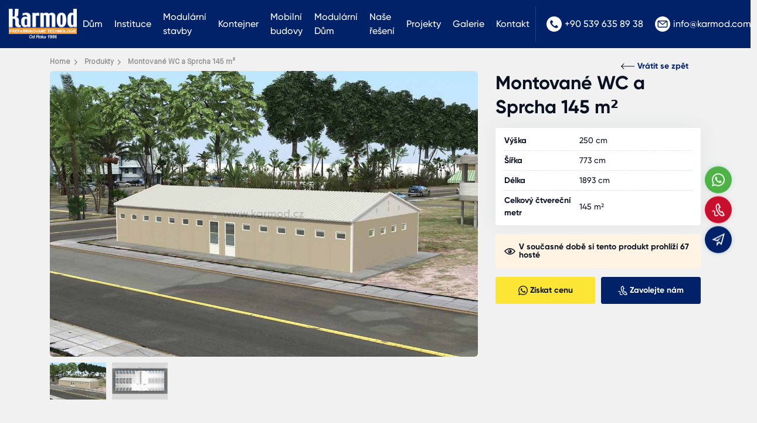

--- FILE ---
content_type: text/html; charset=UTF-8
request_url: https://www.karmod.cz/montovane-wc-a-sprcha-145-m2/
body_size: 13534
content:
<!DOCTYPE html>
<html dir="ltr" lang="cs-CZ">
<head>
    <meta charset="utf-8">
    <title>Montované WC a Sprcha 145 m²</title>
    <meta name="description" content="Montované WC a Sprcha 145 m²" />

    
            <link rel="canonical" href="https://www.karmod.cz/montovane-wc-a-sprcha-145-m2/" />
    
                        <link rel="alternate" hreflang="cs-CZ" href="https://www.karmod.cz/montovane-wc-a-sprcha-145-m2/" />
            
    <meta http-equiv="X-UA-Compatible" content="ie=edge">
<meta name="viewport" content="width=device-width, initial-scale=1, shrink-to-fit=no">

<!-- mobile meta -->
<meta name="apple-mobile-web-app-capable" content="yes" />
<meta name="apple-mobile-web-app-status-bar-style" content="black-translucent">
<meta name="apple-mobile-web-app-title" content="KARMOD">
<meta name="mobile-web-app-capable" content="yes">
<meta name="theme-color" content="#222222" />
<meta name="msapplication-TileColor" content="#ffffff">
<meta name="msapplication-TileImage" content="https://www.karmod.cz/assets/img/icons/apple-icon-144x144.png">
<meta name='robots' content='max-image-preview:large' />

<!-- styles -->
<link rel="stylesheet" href="https://www.karmod.cz/assets/css/style.css?v=1.01">

<!-- favicon -->
<link rel="icon" href="https://www.karmod.cz/assets/img/favicon.ico?v=1">
<link rel="apple-touch-icon" href="https://www.karmod.cz/assets/img/icons/icon-72x72.png?v=1">
<link rel="apple-touch-icon" sizes="152x152" href="https://www.karmod.cz/assets/img/icons/icon-152x152.png?v=1">
<link rel="apple-touch-icon" sizes="167x167" href="https://www.karmod.cz/assets/img/icons/icon-167x167.png?v=1">
<link rel="apple-touch-icon" sizes="180x180" href="https://www.karmod.cz/assets/img/icons/icon-180x180.png?v=1">

<!-- manifest -->
<link rel="manifest" href="/manifest.json">

    <!-- Google tag (gtag.js) -->
<script async src="https://www.googletagmanager.com/gtag/js?id=G-N0C1RLGGB3"></script>
<script>
  window.dataLayer = window.dataLayer || [];
  function gtag(){dataLayer.push(arguments);}
  gtag('js', new Date());

  gtag('config', 'G-N0C1RLGGB3');
</script>
<script>
    let CRMCompanyID = 5;
</script>    <link rel="stylesheet" href="/assets/css/fancybox.css">
    <link rel="stylesheet" href="/assets/plugins/light-gallery/dist/css/lightgallery.min.css">
    <style>
        .product .info { padding: 10px; text-align: center; }
        .tab-content { background-color: #fff; padding: 30px; }
        .detail-content .nav-tabs { border-radius: 6px 6px 0 0; }
        .detail-content .nav-tabs .nav-link.active { background-color: #fff; }
        .other-project { padding-top: 0; }

        #detail h2 { font-size: 24px; line-height: 1.2; margin: 0 0 5px; }
        #detail h3 { font-size: 22px; line-height: 1.2; margin: 0 0 5px; }
        #detail p { font-size: 16px; line-height: 1.5; margin-bottom: 20px; }

        @media only screen and (max-width: 767px){
            .detail-title { margin-top: 15px; }
            .detail-title h1 { font-size: 24px; line-height: 1.3; }
            .tab-content { padding: 30px 15px; }
            #detail p { font-size: 15px; line-height: 1.3; }
            .other-project { padding-bottom: 40px; }
        }
    </style>

    
    
</head>
<body>




    <!-- header -->
    <div class="header top-fix">
        <div class="container-fluid">
            <div class="nav-main">
                <div class="nav-logo"><a href="https://www.karmod.cz/"><img src="/assets/img/logo-w.png?v=1.01" alt="Karmod Prefabricated | Přední značka modulárních staveb"></a></div>
                <div class="nav-menu">
                    <ul class="mega-menu"><li ><a href="/">Dům</a></li>
<li class=" mega"><a href="/o-nas/">Instituce</a><div class="dropdown-menu"><div class="container"><div class="mega-menu-main"><b>Instituce</b><ul><li ><a href="/o-nas/"><img class="lazyload" src="[data-uri]" data-src="/media/menus/o-nas.jpg" width="81" height="55" alt="O nás"><span>O nás</span></a></li>
<li ><a href="/zpravy/"><img class="lazyload" src="[data-uri]" data-src="/media/menus/zpravy.jpg" width="81" height="55" alt="Zprávy"><span>Zprávy</span></a></li>
<li ><a href="/certifikaty/"><img class="lazyload" src="[data-uri]" data-src="/media/menus/certifikaty.jpg" width="81" height="55" alt="Certifikáty"><span>Certifikáty</span></a></li>
<li ><a href="/katalogy/"><img class="lazyload" src="[data-uri]" data-src="/media/menus/katalogy.jpg" width="81" height="55" alt="Katalogy"><span>Katalogy</span></a></li>
</ul></div></div></div></li>
<li class=" mega"><a href="/modularni-stavby/">Modulární stavby</a><div class="dropdown-menu"><div class="container"><div class="mega-menu-main"><b>Modulární stavby</b><ul><li ><a href="/modularni-stavby/modularni-taborova-budova/"><img class="lazyload" src="[data-uri]" data-src="/media/menus/modularni-taborova-budova.jpg" width="81" height="55" alt="Modulární táborová budova"><span>Modulární táborová budova</span></a></li>
<li ><a href="/modularni-stavby/modularni-kancelar/"><img class="lazyload" src="[data-uri]" data-src="/media/menus/modularni-kancelař.jpg" width="81" height="55" alt="Modulární kancelář"><span>Modulární kancelář</span></a></li>
<li ><a href="/modularni-stavby/modularni-ubytovaci-jednotky/"><img class="lazyload" src="[data-uri]" data-src="/media/menus/modularni-ubytovaci-jednotky.jpg" width="81" height="55" alt="Modulární ubytovací jednotky"><span>Modulární ubytovací jednotky</span></a></li>
<li ><a href="/modularni-stavby/montovane-budovy-jidelny/"><img class="lazyload" src="[data-uri]" data-src="/media/menus/montovane-budovy-jidelny.jpg" width="81" height="55" alt="Montované budovy jídelny"><span>Montované budovy jídelny</span></a></li>
<li ><a href="/modularni-stavby/modularni-prefabrikovana-skola/"><img class="lazyload" src="[data-uri]" data-src="/media/menus/modularni-prefabrikovana-skola.jpg" width="81" height="55" alt="Modulární prefabrikovaná škola"><span>Modulární prefabrikovaná škola</span></a></li>
<li ><a href="/modularni-stavby/modularni-nemocnice/"><img class="lazyload" src="[data-uri]" data-src="/media/menus/modularni-nemocnice.jpg" width="81" height="55" alt="Modulární nemocnice"><span>Modulární nemocnice</span></a></li>
<li ><a href="/modularni-stavby/prefabrikovana-ubytovna/"><img class="lazyload" src="[data-uri]" data-src="/media/menus/prefabrikovana-ubytovna.jpg" width="81" height="55" alt="Prefabrikovaná ubytovna"><span>Prefabrikovaná ubytovna</span></a></li>
<li ><a href="/modularni-stavby/prefabrikovane-vojenske-budovy/"><img class="lazyload" src="[data-uri]" data-src="/media/menus/prefabrikovane-vojenske-budovy.jpg" width="81" height="55" alt="Prefabrikované vojenské budovy"><span>Prefabrikované vojenské budovy</span></a></li>
<li ><a href="/modularni-stavby/modulove-kancelare/"><img class="lazyload" src="[data-uri]" data-src="/media/menus/modulove-kancelaře.jpg" width="81" height="55" alt="Modulové kanceláře"><span>Modulové kanceláře</span></a></li>
<li ><a href="/modularni-stavby/prefabrikovane-socialni-zarizeni/"><img class="lazyload" src="[data-uri]" data-src="/media/menus/prefabrikovane-socialni-zařizeni.jpg" width="81" height="55" alt="Prefabrikované sociální zařízení"><span>Prefabrikované sociální zařízení</span></a></li>
<li ><a href="/modularni-stavby/montovane-wc-a-sprcha/"><img class="lazyload" src="[data-uri]" data-src="/media/menus/montovane-wc-a-sprcha.jpg" width="81" height="55" alt="Montované WC a sprcha"><span>Montované WC a sprcha</span></a></li>
<li ><a href="/modularni-stavby/montovane-jidelne-budovy/"><img class="lazyload" src="[data-uri]" data-src="/media/menus/montovane-jidelně-budovy.jpg" width="81" height="55" alt="Montované jídelně budovy"><span>Montované jídelně budovy</span></a></li>
</ul></div></div></div></li>
<li class=" mega"><a href="/kontejner/">Kontejner</a><div class="dropdown-menu"><div class="container"><div class="mega-menu-main"><b>Kontejner</b><ul><li ><a href="/kontejner/obytny-kontejner/"><img class="lazyload" src="[data-uri]" data-src="/media/menus/obytny-kontejner.jpg" width="81" height="55" alt="Obytný kontejner"><span>Obytný kontejner</span></a></li>
<li ><a href="/kontejner/mobilni-kontejnerove-kancelare/"><img class="lazyload" src="[data-uri]" data-src="/media/menus/mobilni-kontejnerove-kancelaře.jpg" width="81" height="55" alt="Mobilní kontejnerové kanceláře"><span>Mobilní kontejnerové kanceláře</span></a></li>
<li ><a href="/kontejner/stavebni-kontejnery/"><img class="lazyload" src="[data-uri]" data-src="/media/menus/stavebni-kontejnery.jpg" width="81" height="55" alt="Stavební kontejnery"><span>Stavební kontejnery</span></a></li>
<li ><a href="/kontejner/mobilni-domy/"><img class="lazyload" src="[data-uri]" data-src="/media/menus/container-house.jpg" width="81" height="55" alt="Mobilní domy"><span>Mobilní domy</span></a></li>
<li ><a href="/kontejner/mobilni-wc-kontejner/"><img class="lazyload" src="[data-uri]" data-src="/media/menus/portable-toilet-blocks.jpg" width="81" height="55" alt="Mobilní WC kontejner"><span>Mobilní WC kontejner</span></a></li>
<li ><a href="/kontejner/strazni-kontejner/"><img class="lazyload" src="[data-uri]" data-src="/media/menus/stražni-kontejner.jpg" width="81" height="55" alt="Strážní kontejner"><span>Strážní kontejner</span></a></li>
<li ><a href="/kontejner/obchod-bunka/"><img class="lazyload" src="[data-uri]" data-src="/media/menus/obchod-buňka.jpg" width="81" height="55" alt="Obchod buňka"><span>Obchod buňka</span></a></li>
<li ><a href="/kontejner/prenosne-kontejnerove/"><img class="lazyload" src="[data-uri]" data-src="/media/menus/přenosne-kontejnerove.jpg" width="81" height="55" alt="Přenosné kontejnerové"><span>Přenosné kontejnerové</span></a></li>
</ul></div></div></div></li>
<li class=" mega"><a href="/mobilni-budovy/">Mobilní budovy</a><div class="dropdown-menu"><div class="container"><div class="mega-menu-main"><b>Mobilní budovy</b><ul><li ><a href="/mobilni-budovy/pojizdny-stanek/"><img class="lazyload" src="[data-uri]" data-src="/media/menus/pojizdny-stanek.jpg" width="81" height="55" alt="Pojízdný stánek"><span>Pojízdný stánek</span></a></li>
<li ><a href="/mobilni-budovy/mobilni-kancelar/"><img class="lazyload" src="[data-uri]" data-src="/media/menus/mobilni-kancelař.jpg" width="81" height="55" alt="Mobilní kancelář"><span>Mobilní kancelář</span></a></li>
<li ><a href="/mobilni-budovy/luxusni-mobilni-toalety-a-wc/"><img class="lazyload" src="[data-uri]" data-src="/media/menus/luxusni-mobilni-toalety-a-wc.jpg" width="81" height="55" alt="Luxusní mobilní toalety a WC"><span>Luxusní mobilní toalety a WC</span></a></li>
<li ><a href="/mobilni-budovy/chemicka-toaleta/"><img class="lazyload" src="[data-uri]" data-src="/media/menus/chemicka-toaleta.jpg" width="81" height="55" alt="Chemická toaleta"><span>Chemická toaleta</span></a></li>
<li ><a href="/mobilni-budovy/obrneny-bezpecnostni-kabina/"><img class="lazyload" src="[data-uri]" data-src="/media/menus/obrněny-bezpečnostni-kabina.jpg" width="81" height="55" alt="Obrněný bezpečnostní kabina"><span>Obrněný bezpečnostní kabina</span></a></li>
<li ><a href="/mobilni-budovy/strazni-budka/"><img class="lazyload" src="[data-uri]" data-src="/media/menus/stražni-budka.jpg" width="81" height="55" alt="Strážní budka"><span>Strážní budka</span></a></li>
<li ><a href="/mobilni-budovy/brana-domek/"><img class="lazyload" src="[data-uri]" data-src="/media/menus/brana-domek.jpg" width="81" height="55" alt="Brána domek"><span>Brána domek</span></a></li>
<li ><a href="/mobilni-budovy/obchodni-pavilon/"><img class="lazyload" src="[data-uri]" data-src="/media/menus/obchodni-pavilon.jpg" width="81" height="55" alt="Obchodní pavilon"><span>Obchodní pavilon</span></a></li>
</ul></div></div></div></li>
<li class=" mega"><a href="/modularni-dum/">Modulární Dům</a><div class="dropdown-menu"><div class="container"><div class="mega-menu-main"><b>Modulární Dům</b><ul><li ><a href="/modularni-dum/montovany-dum/"><img class="lazyload" src="[data-uri]" data-src="/media/menus/montovany-dům.jpg" width="81" height="55" alt="Montovaný dům"><span>Montovaný dům</span></a></li>
<li ><a href="/ocelova-budova/ocelovy-dum/"><img class="lazyload" src="[data-uri]" data-src="/media/menus/ocelovy-dům.jpg" width="81" height="55" alt="Ocelový dům"><span>Ocelový dům</span></a></li>
<li ><a href="/kontejner/mobilni-domy/"><img class="lazyload" src="[data-uri]" data-src="/media/menus/mobilni-domy.jpg" width="81" height="55" alt="Mobilní domy"><span>Mobilní domy</span></a></li>
<li ><a href="/modularni-dum/dum-na-koleckach/"><img class="lazyload" src="[data-uri]" data-src="/media/menus/dům-na-kolečkach.jpg" width="81" height="55" alt="Dům na kolečkách"><span>Dům na kolečkách</span></a></li>
<li ><a href="/modularni-dum/socialni-a-dostupne-bydleni/"><img class="lazyload" src="[data-uri]" data-src="/media/menus/socialni-a-dostupne-bydleni.jpg" width="81" height="55" alt="Sociální a dostupné bydlení"><span>Sociální a dostupné bydlení</span></a></li>
<li ><a href="/modularni-dum/montovane-bytove-stavby/"><img class="lazyload" src="[data-uri]" data-src="/media/menus/montovane-bytove-stavby.jpg" width="81" height="55" alt="Montované bytové stavby"><span>Montované bytové stavby</span></a></li>
<li ><a href="/modularni-dum/prenosne-docasne-montovane-bydleni/"><img class="lazyload" src="[data-uri]" data-src="/media/menus/přenosne-dočasne-montovane-bydleni.jpg" width="81" height="55" alt="Přenosné dočasné montované bydlení"><span>Přenosné dočasné montované bydlení</span></a></li>
<li ><a href="/modularni-dum/domy-odolne-proti-katastrofam/"><img class="lazyload" src="[data-uri]" data-src="/media/menus/domy-odolne-proti-katastrofam.jpg" width="81" height="55" alt="Domy odolné proti katastrofám"><span>Domy odolné proti katastrofám</span></a></li>
</ul></div></div></div></li>
<li ><a href="/nase-reseni/">Naše řešení</a></li>
<li ><a href="/projekty/">Projekty</a></li>
<li ><a href="/galerie/">Galerie</a></li>
<li ><a href="/kontakt-us/">Kontakt</a></li>
</ul>                </div>
                <div class="nav-lang">
                    <ul>
                        <li><a href="tel:+905396358938"><svg xmlns="http://www.w3.org/2000/svg" viewBox="0 0 512 512"> <g><g><path d="M436.992,74.953c-99.989-99.959-262.08-99.935-362.039,0.055s-99.935,262.08,0.055,362.039s262.08,99.935,362.039-0.055 c48.006-48.021,74.968-113.146,74.953-181.047C511.986,188.055,485.005,122.951,436.992,74.953z M387.703,356.605 c-0.011,0.011-0.022,0.023-0.034,0.034v-0.085l-12.971,12.885c-16.775,16.987-41.206,23.976-64.427,18.432 c-23.395-6.262-45.635-16.23-65.877-29.525c-18.806-12.019-36.234-26.069-51.968-41.899 c-14.477-14.371-27.483-30.151-38.827-47.104c-12.408-18.242-22.229-38.114-29.184-59.051 c-7.973-24.596-1.366-51.585,17.067-69.717l15.189-15.189c4.223-4.242,11.085-4.257,15.326-0.034 c0.011,0.011,0.023,0.022,0.034,0.034l47.957,47.957c4.242,4.223,4.257,11.085,0.034,15.326c-0.011,0.011-0.022,0.022-0.034,0.034 l-28.16,28.16c-8.08,7.992-9.096,20.692-2.389,29.867c10.185,13.978,21.456,27.131,33.707,39.339 c13.659,13.718,28.508,26.197,44.373,37.291c9.167,6.394,21.595,5.316,29.525-2.56l27.221-27.648 c4.223-4.242,11.085-4.257,15.326-0.034c0.011,0.011,0.022,0.022,0.034,0.034l48.043,48.128 C391.911,345.502,391.926,352.363,387.703,356.605z"></path> </g></g><g></g><g></g><g></g><g></g><g></g><g></g><g></g><g></g><g></g><g></g><g></g><g></g><g></g><g></g><g></g></svg>+90 539 635 89 38</a></li>                        <li><a href="mailto:info@karmod.com"><svg height="512" viewBox="0 0 512 512" width="512" xmlns="http://www.w3.org/2000/svg"><path clip-rule="evenodd" d="m256 512c-141.159 0-256-114.841-256-256s114.841-256 256-256 256 114.841 256 256-114.841 256-256 256zm132.758-166.069c3.156 0 5.725-2.568 5.725-5.725v-160.717l-130.25 103.432c-2.41 1.915-5.323 2.872-8.234 2.872s-5.823-.958-8.234-2.872l-130.249-103.432v160.717c0 3.157 2.569 5.725 5.725 5.725zm-19.96-179.862-112.798 89.575-112.799-89.575zm52.168 5.725v168.414c0 17.759-14.449 32.208-32.208 32.208h-265.517c-17.76 0-32.207-14.449-32.207-32.208v-168.414c0-17.759 14.448-32.207 32.207-32.207h265.517c17.759-.001 32.208 14.448 32.208 32.207z" fill-rule="evenodd"></path></svg>info@karmod.com</a></li>                    </ul>
                </div>
            </div>
        </div>
    </div>






<div class="breadcrumb-section">
    <div class="container position-relative">
                    <ul itemscope itemtype="https://schema.org/BreadcrumbList" class="main-breadcrumb" style="margin: 0;">
                <li itemprop="itemListElement" itemscope itemtype="https://schema.org/ListItem">
                    <a itemprop="item" href="https://www.karmod.cz/"><span itemprop="name">Home</span></a>
                    <meta itemprop="position" content="1" />
                </li>
                <li itemprop="itemListElement" itemscope itemtype="https://schema.org/ListItem">
                    <a itemscope itemtype="https://schema.org/WebPage" itemprop="item" itemid="https://www.karmod.cz/produkty/" href="https://www.karmod.cz/produkty/"><span itemprop="name">Produkty</span></a>
                    <meta itemprop="position" content="2" />
                </li>
                <li itemprop="itemListElement" itemscope itemtype="https://schema.org/ListItem">
                    <span itemprop="name">Montované WC a Sprcha 145 m²</span>
                    <meta itemprop="position" content="3" />
                </li>
            </ul>
                <a href="https://www.karmod.cz/produkty/" class="btn btn-back btn-link"><svg xmlns="http://www.w3.org/2000/svg" viewBox="0 0 42.7 18.84"><path d="M42.7,8.42H3.41l7-7L9,0,.29,8.71a1,1,0,0,0,0,1.42L9,18.84l1.41-1.41-7-7H42.7Z"></path></svg>Vrátit se zpět</a>
    </div>
</div>

<!-- detail-->
<div class="detail">
    <div class="container">
        <div class="row">
            <div class="col-lg-8">

                <!-- detail-gallery -->
                <div class="detail-gallery">
                    <div class="row">
                        <div class="col-lg-12 big-image">

                                                        <img id="primary-image" class="lazyload product-big-image" src="[data-uri]" data-src="/media/products/370/montovane-wc-a-sprcha-145-m2-99595.jpg" data-zoom-image="/media/products/370/montovane-wc-a-sprcha-145-m2-99595.jpg" alt="">
                                                    </div>
                        <div class="col-lg-12">
                                                            <div class="owl-thumbs owl-carousel owl-theme" id="owl-thumbs">
                                                                            <a class="item" href="/media/products/370/montovane-wc-a-sprcha-145-m2-99595.jpg" data-big-src="/media/products/370/montovane-wc-a-sprcha-145-m2-99595.jpg"><img class="item lazyload" src="[data-uri]" data-src="/media/products/370/small/montovane-wc-a-sprcha-145-m2-99595.jpg" alt=""/></a>
                                                                            <a class="item" href="/media/products/370/montovane-wc-a-sprcha-145-m2-99595_1.jpg" data-big-src="/media/products/370/montovane-wc-a-sprcha-145-m2-99595_1.jpg"><img class="item lazyload" src="[data-uri]" data-src="/media/products/370/small/montovane-wc-a-sprcha-145-m2-99595_1.jpg" alt=""/></a>
                                                                    </div>
                                                    </div>
                    </div>
                </div>

            </div>
            <div class="col-lg-4">
                <div class="sticky-top">

                    
                    <!-- detail-title -->
                    <div class="detail-title" style="margin-bottom: 15px;">
                        <h1 style="line-height: 1.3;">Montované WC a Sprcha 145 m²</h1>
                        <p style="margin: 0; font-size: 16px; opacity: .6;"></p>
                    </div>

                    
                    <!-- prefab-features -->
                                            <ul class="prefab-features">
                                                    <li>
                                <strong>Výška</strong>
                                <span>250 cm</span>
                            </li>
                                                    <li>
                                <strong>Šířka</strong>
                                <span>773 cm</span>
                            </li>
                                                    <li>
                                <strong>Délka</strong>
                                <span>1893 cm</span>
                            </li>
                                                    <li>
                                <strong>Celkový čtvereční metr</strong>
                                <span>145 m²</span>
                            </li>
                                                </ul>
                    
                    <!-- detail-viewer -->
                    <div class="detail-viewer">
                        <svg xmlns="http://www.w3.org/2000/svg" width="24" height="24" viewBox="0 0 24 24"><path d="M12.015 7c4.751 0 8.063 3.012 9.504 4.636-1.401 1.837-4.713 5.364-9.504 5.364-4.42 0-7.93-3.536-9.478-5.407 1.493-1.647 4.817-4.593 9.478-4.593zm0-2c-7.569 0-12.015 6.551-12.015 6.551s4.835 7.449 12.015 7.449c7.733 0 11.985-7.449 11.985-7.449s-4.291-6.551-11.985-6.551zm-.015 3c-2.21 0-4 1.791-4 4s1.79 4 4 4c2.209 0 4-1.791 4-4s-1.791-4-4-4zm-.004 3.999c-.564.564-1.479.564-2.044 0s-.565-1.48 0-2.044c.564-.564 1.479-.564 2.044 0s.565 1.479 0 2.044z"/></svg>
                        <span>V současné době si tento produkt prohlíží 67 hosté</span>
                    </div>

                    <!-- detail-support -->
                    <div class="detail-support" style="margin-top: 15px;">
                        <button type="button" class="btn btn-warning get-price" data-name="Montované WC a Sprcha 145 m²"><svg xmlns="http://www.w3.org/2000/svg" width="24" height="24" viewBox="0 0 24 24"><path d="M.057 24l1.687-6.163c-1.041-1.804-1.588-3.849-1.587-5.946.003-6.556 5.338-11.891 11.893-11.891 3.181.001 6.167 1.24 8.413 3.488 2.245 2.248 3.481 5.236 3.48 8.414-.003 6.557-5.338 11.892-11.893 11.892-1.99-.001-3.951-.5-5.688-1.448l-6.305 1.654zm6.597-3.807c1.676.995 3.276 1.591 5.392 1.592 5.448 0 9.886-4.434 9.889-9.885.002-5.462-4.415-9.89-9.881-9.892-5.452 0-9.887 4.434-9.889 9.884-.001 2.225.651 3.891 1.746 5.634l-.999 3.648 3.742-.981zm11.387-5.464c-.074-.124-.272-.198-.57-.347-.297-.149-1.758-.868-2.031-.967-.272-.099-.47-.149-.669.149-.198.297-.768.967-.941 1.165-.173.198-.347.223-.644.074-.297-.149-1.255-.462-2.39-1.475-.883-.788-1.48-1.761-1.653-2.059-.173-.297-.018-.458.13-.606.134-.133.297-.347.446-.521.151-.172.2-.296.3-.495.099-.198.05-.372-.025-.521-.075-.148-.669-1.611-.916-2.206-.242-.579-.487-.501-.669-.51l-.57-.01c-.198 0-.52.074-.792.372s-1.04 1.016-1.04 2.479 1.065 2.876 1.213 3.074c.149.198 2.095 3.2 5.076 4.487.709.306 1.263.489 1.694.626.712.226 1.36.194 1.872.118.571-.085 1.758-.719 2.006-1.413.248-.695.248-1.29.173-1.414z"/></svg><span>Získat cenu</span></button>
                                                    <a href="tel:+905396358938" class="btn btn-primary"><svg xmlns="http://www.w3.org/2000/svg" width="24" height="24" viewBox="0 0 24 24"><path d="M9.762 1.322l2.843-1.322 4.041 7.89-2.725 1.341c-.537 1.259 2.159 6.289 3.297 6.372.09-.058 2.672-1.328 2.672-1.328l4.11 7.933s-2.764 1.354-2.854 1.396c-7.861 3.59-19.101-18.259-11.384-22.282zm1.929 1.274l-1.023.504c-5.293 2.762 4.178 21.185 9.648 18.686l.972-.474-2.271-4.383-1.026.5c-3.163 1.547-8.262-8.219-5.055-9.938l1.007-.497-2.252-4.398zm-.759 18.382c-1.474 1.442-3.914 1.708-4.604.522-.47-.809-.311-1.728-.127-2.793.201-1.161.429-2.478-.295-3.71-1.219-2.077-3.897-1.983-5.906-.671l.956 1.463c.829-.542 1.784-.775 2.493-.609 1.653.388 1.151 2.526 1.03 3.229-.212 1.223-.45 2.61.337 3.968 1.331 2.294 5.054 2.047 7.29-.091-.397-.407-.789-.84-1.174-1.308z"/></svg><span>Zavolejte nám</span></a>
                                            </div>

                </div>
            </div>

            <div class="col-lg-12">
                <!-- detail-content -->
                <div class="detail-content">
                    <ul class="nav nav-tabs" role="tablist">
                        <li class="nav-item" role="presentation"><button class="nav-link active" id="home-tab" data-bs-toggle="tab" data-bs-target="#detail" type="button" role="tab" aria-controls="detail" aria-selected="true">Detail</button></li>
                                                                    </ul>
                    <div class="tab-content">
                        <div class="tab-pane fade show active" id="detail" role="tabpanel" aria-labelledby="detail-tab">
                                                    </div>
                                                                    </div>
                </div>
            </div>
        </div>
    </div>
</div>

<!-- detail-->
    <div class="other-project">
        <div class="container">
            <b style="font-size:24px; display: block; margin-bottom: 15px;">Nejsledovanější</b>
            <div class="owl-products owl-carousel owl-theme">
                                    <div class="product">
                        <div class="thumb">
                            <a href="https://www.karmod.cz/modularni-ubytovaci-jednotky-91-m2/" itemscope itemtype="http://schema.org/ImageObject">
                                                                    <img class="lazyload" itemprop="contentUrl" src="[data-uri]" data-src="/media/products/355/small/modularni-ubytovaci-jednotky-91-m2-2830.jpg" alt="Modulární Ubytovací Jednotky 91 m²">
                                                            </a>
                            <a href="/" class="badge bg-dark">Modulární stavby</a>
                        </div>
                        <div class="info">
                            <div class="name"><a href="https://www.karmod.cz/modularni-ubytovaci-jednotky-91-m2/">Modulární Ubytovací Jednotky 91 m²</a></div>
                                                                                    <div class="action">
                                <button class="btn btn-warning get-price" data-name="Modulární Ubytovací Jednotky 91 m²">Získat cenu</button>
                                <a href="https://www.karmod.cz/modularni-ubytovaci-jednotky-91-m2/" class="btn btn-danger">Detail</a>
                            </div>
                        </div>
                    </div>
                                    <div class="product">
                        <div class="thumb">
                            <a href="https://www.karmod.cz/modularni-ubytovaci-jednotky-193-m2/" itemscope itemtype="http://schema.org/ImageObject">
                                                                    <img class="lazyload" itemprop="contentUrl" src="[data-uri]" data-src="/media/products/351/small/modularni-ubytovaci-jednotky-193-m2-19872.jpg" alt="Modulární Ubytovací Jednotky 193 m²">
                                                            </a>
                            <a href="/" class="badge bg-dark">Modulární stavby</a>
                        </div>
                        <div class="info">
                            <div class="name"><a href="https://www.karmod.cz/modularni-ubytovaci-jednotky-193-m2/">Modulární Ubytovací Jednotky 193 m²</a></div>
                                                                                    <div class="action">
                                <button class="btn btn-warning get-price" data-name="Modulární Ubytovací Jednotky 193 m²">Získat cenu</button>
                                <a href="https://www.karmod.cz/modularni-ubytovaci-jednotky-193-m2/" class="btn btn-danger">Detail</a>
                            </div>
                        </div>
                    </div>
                                    <div class="product">
                        <div class="thumb">
                            <a href="https://www.karmod.cz/modularni-ubytovaci-jednotky-148-m2/" itemscope itemtype="http://schema.org/ImageObject">
                                                                    <img class="lazyload" itemprop="contentUrl" src="[data-uri]" data-src="/media/products/352/small/modularni-ubytovaci-jednotky-148-m2-92470.jpg" alt="Modulární Ubytovací Jednotky 148 m²">
                                                            </a>
                            <a href="/" class="badge bg-dark">Modulární stavby</a>
                        </div>
                        <div class="info">
                            <div class="name"><a href="https://www.karmod.cz/modularni-ubytovaci-jednotky-148-m2/">Modulární Ubytovací Jednotky 148 m²</a></div>
                                                                                    <div class="action">
                                <button class="btn btn-warning get-price" data-name="Modulární Ubytovací Jednotky 148 m²">Získat cenu</button>
                                <a href="https://www.karmod.cz/modularni-ubytovaci-jednotky-148-m2/" class="btn btn-danger">Detail</a>
                            </div>
                        </div>
                    </div>
                                    <div class="product">
                        <div class="thumb">
                            <a href="https://www.karmod.cz/modularni-ubytovaci-jednotky-117-m2/" itemscope itemtype="http://schema.org/ImageObject">
                                                                    <img class="lazyload" itemprop="contentUrl" src="[data-uri]" data-src="/media/products/353/small/modularni-ubytovaci-jednotky-117-m2-31882.jpg" alt="Modulární Ubytovací Jednotky 117 m²">
                                                            </a>
                            <a href="/" class="badge bg-dark">Modulární stavby</a>
                        </div>
                        <div class="info">
                            <div class="name"><a href="https://www.karmod.cz/modularni-ubytovaci-jednotky-117-m2/">Modulární Ubytovací Jednotky 117 m²</a></div>
                                                                                    <div class="action">
                                <button class="btn btn-warning get-price" data-name="Modulární Ubytovací Jednotky 117 m²">Získat cenu</button>
                                <a href="https://www.karmod.cz/modularni-ubytovaci-jednotky-117-m2/" class="btn btn-danger">Detail</a>
                            </div>
                        </div>
                    </div>
                                    <div class="product">
                        <div class="thumb">
                            <a href="https://www.karmod.cz/modularni-ubytovaci-jednotky-102-m2/" itemscope itemtype="http://schema.org/ImageObject">
                                                                    <img class="lazyload" itemprop="contentUrl" src="[data-uri]" data-src="/media/products/354/small/modularni-ubytovaci-jednotky-102-m2-37250.jpg" alt="Modulární Ubytovací Jednotky 102 m²">
                                                            </a>
                            <a href="/" class="badge bg-dark">Modulární stavby</a>
                        </div>
                        <div class="info">
                            <div class="name"><a href="https://www.karmod.cz/modularni-ubytovaci-jednotky-102-m2/">Modulární Ubytovací Jednotky 102 m²</a></div>
                                                                                    <div class="action">
                                <button class="btn btn-warning get-price" data-name="Modulární Ubytovací Jednotky 102 m²">Získat cenu</button>
                                <a href="https://www.karmod.cz/modularni-ubytovaci-jednotky-102-m2/" class="btn btn-danger">Detail</a>
                            </div>
                        </div>
                    </div>
                                    <div class="product">
                        <div class="thumb">
                            <a href="https://www.karmod.cz/modularni-ubytovaci-jednotky-79-m2/" itemscope itemtype="http://schema.org/ImageObject">
                                                                    <img class="lazyload" itemprop="contentUrl" src="[data-uri]" data-src="/media/products/357/small/modularni-ubytovaci-jednotky-79-m2-99966.jpg" alt="Modulární Ubytovací Jednotky 79 m²">
                                                            </a>
                            <a href="/" class="badge bg-dark">Modulární stavby</a>
                        </div>
                        <div class="info">
                            <div class="name"><a href="https://www.karmod.cz/modularni-ubytovaci-jednotky-79-m2/">Modulární Ubytovací Jednotky 79 m²</a></div>
                                                                                    <div class="action">
                                <button class="btn btn-warning get-price" data-name="Modulární Ubytovací Jednotky 79 m²">Získat cenu</button>
                                <a href="https://www.karmod.cz/modularni-ubytovaci-jednotky-79-m2/" class="btn btn-danger">Detail</a>
                            </div>
                        </div>
                    </div>
                            </div>
        </div>
    </div>

<div class="footer">
    <div class="f-top">
        <div class="container">
            <div class="row">
                <div class="col-lg-6">
                    <div class="f-social">
                        <a href="https://www.facebook.com/KarmodGlobal/" target="_blank" rel="noreferrer" aria-label="facebook"><svg xmlns="http://www.w3.org/2000/svg" width="24" height="24" viewBox="0 0 24 24"><path d="M9 8h-3v4h3v12h5v-12h3.642l.358-4h-4v-1.667c0-.955.192-1.333 1.115-1.333h2.885v-5h-3.808c-3.596 0-5.192 1.583-5.192 4.615v3.385z"/></svg></a>                        <a href="https://twitter.com/karmodglobal" target="_blank" rel="noreferrer" aria-label="twitter"><svg xmlns="http://www.w3.org/2000/svg" width="24" height="24" viewBox="0 0 24 24"><path d="M24 4.557c-.883.392-1.832.656-2.828.775 1.017-.609 1.798-1.574 2.165-2.724-.951.564-2.005.974-3.127 1.195-.897-.957-2.178-1.555-3.594-1.555-3.179 0-5.515 2.966-4.797 6.045-4.091-.205-7.719-2.165-10.148-5.144-1.29 2.213-.669 5.108 1.523 6.574-.806-.026-1.566-.247-2.229-.616-.054 2.281 1.581 4.415 3.949 4.89-.693.188-1.452.232-2.224.084.626 1.956 2.444 3.379 4.6 3.419-2.07 1.623-4.678 2.348-7.29 2.04 2.179 1.397 4.768 2.212 7.548 2.212 9.142 0 14.307-7.721 13.995-14.646.962-.695 1.797-1.562 2.457-2.549z"/></svg></a>                        <a href="https://www.instagram.com/karmodglobal/" target="_blank" rel="noreferrer" aria-label="instagram"><svg xmlns="http://www.w3.org/2000/svg" width="24" height="24" viewBox="0 0 24 24"><path d="M12 2.163c3.204 0 3.584.012 4.85.07 3.252.148 4.771 1.691 4.919 4.919.058 1.265.069 1.645.069 4.849 0 3.205-.012 3.584-.069 4.849-.149 3.225-1.664 4.771-4.919 4.919-1.266.058-1.644.07-4.85.07-3.204 0-3.584-.012-4.849-.07-3.26-.149-4.771-1.699-4.919-4.92-.058-1.265-.07-1.644-.07-4.849 0-3.204.013-3.583.07-4.849.149-3.227 1.664-4.771 4.919-4.919 1.266-.057 1.645-.069 4.849-.069zm0-2.163c-3.259 0-3.667.014-4.947.072-4.358.2-6.78 2.618-6.98 6.98-.059 1.281-.073 1.689-.073 4.948 0 3.259.014 3.668.072 4.948.2 4.358 2.618 6.78 6.98 6.98 1.281.058 1.689.072 4.948.072 3.259 0 3.668-.014 4.948-.072 4.354-.2 6.782-2.618 6.979-6.98.059-1.28.073-1.689.073-4.948 0-3.259-.014-3.667-.072-4.947-.196-4.354-2.617-6.78-6.979-6.98-1.281-.059-1.69-.073-4.949-.073zm0 5.838c-3.403 0-6.162 2.759-6.162 6.162s2.759 6.163 6.162 6.163 6.162-2.759 6.162-6.163c0-3.403-2.759-6.162-6.162-6.162zm0 10.162c-2.209 0-4-1.79-4-4 0-2.209 1.791-4 4-4s4 1.791 4 4c0 2.21-1.791 4-4 4zm6.406-11.845c-.796 0-1.441.645-1.441 1.44s.645 1.44 1.441 1.44c.795 0 1.439-.645 1.439-1.44s-.644-1.44-1.439-1.44z"/></svg></a>                        <a href="https://www.linkedin.com/company/karmodglobal" target="_blank" rel="noreferrer" aria-label="linkedin"><svg xmlns="http://www.w3.org/2000/svg" width="24" height="24" viewBox="0 0 24 24"><path d="M4.98 3.5c0 1.381-1.11 2.5-2.48 2.5s-2.48-1.119-2.48-2.5c0-1.38 1.11-2.5 2.48-2.5s2.48 1.12 2.48 2.5zm.02 4.5h-5v16h5v-16zm7.982 0h-4.968v16h4.969v-8.399c0-4.67 6.029-5.052 6.029 0v8.399h4.988v-10.131c0-7.88-8.922-7.593-11.018-3.714v-2.155z"/></svg></a>                        <a href="https://www.youtube.com/@KarmodGlobal" target="_blank" rel="noreferrer" aria-label="youtube"><svg xmlns="http://www.w3.org/2000/svg" width="24" height="24" viewBox="0 0 24 24"><path d="M19.615 3.184c-3.604-.246-11.631-.245-15.23 0-3.897.266-4.356 2.62-4.385 8.816.029 6.185.484 8.549 4.385 8.816 3.6.245 11.626.246 15.23 0 3.897-.266 4.356-2.62 4.385-8.816-.029-6.185-.484-8.549-4.385-8.816zm-10.615 12.816v-8l8 3.993-8 4.007z"/></svg></a>                        <a href="https://cz.pinterest.com/karmodprefabricated" target="_blank" rel="noreferrer" aria-label="youtube"><svg xmlns="http://www.w3.org/2000/svg" width="24" height="24" viewBox="0 0 24 24"><path d="M12 0c-6.627 0-12 5.372-12 12 0 5.084 3.163 9.426 7.627 11.174-.105-.949-.2-2.405.042-3.441.218-.937 1.407-5.965 1.407-5.965s-.359-.719-.359-1.782c0-1.668.967-2.914 2.171-2.914 1.023 0 1.518.769 1.518 1.69 0 1.029-.655 2.568-.994 3.995-.283 1.194.599 2.169 1.777 2.169 2.133 0 3.772-2.249 3.772-5.495 0-2.873-2.064-4.882-5.012-4.882-3.414 0-5.418 2.561-5.418 5.207 0 1.031.397 2.138.893 2.738.098.119.112.224.083.345l-.333 1.36c-.053.22-.174.267-.402.161-1.499-.698-2.436-2.889-2.436-4.649 0-3.785 2.75-7.262 7.929-7.262 4.163 0 7.398 2.967 7.398 6.931 0 4.136-2.607 7.464-6.227 7.464-1.216 0-2.359-.631-2.75-1.378l-.748 2.853c-.271 1.043-1.002 2.35-1.492 3.146 1.124.347 2.317.535 3.554.535 6.627 0 12-5.373 12-12 0-6.628-5.373-12-12-12z" fill-rule="evenodd" clip-rule="evenodd"/></svg></a>                    </div>
                </div>
                <div class="col-lg-3"></div>
                <div class="col-lg-3 f-catalog"><a href="/katalogy/"><span>Online Catalog</span><img class="lazyload" src="[data-uri]" data-src="/assets/img/online-katalog.png" alt="catalog"></a></div>
            </div>
        </div>
    </div>
    <div class="container">
        <div class="f-middle">
                            <div class="row">
    <div class="col-lg-3">
        <b>Modulární stavby</b>
        <ul>
            <li><a href="/modularni-stavby/modularni-taborova-budova/">Modulární táborová budova</a></li>
            <li><a href="/modularni-stavby/modularni-kancelar/">Modulární Kancelář</a></li>
            <li><a href="/modularni-stavby/modularni-ubytovaci-jednotky/">Modulární Ubytovací Jednotky</a></li>
            <li><a href="/modularni-stavby/montovane-budovy-jidelny/">Montované Budovy Jídelny</a></li>
            <li><a href="/modularni-stavby/modularni-prefabrikovana-skola/">Modulární prefabrikovaná škola</a></li>
            <li><a href="/modularni-stavby/modularni-nemocnice/">Modulární Nemocnice</a></li>
            <li><a href="/modularni-stavby/prefabrikovana-ubytovna/">Prefabrikovaná Ubytovna</a></li>
            <li><a href="/modularni-stavby/prefabrikovane-vojenske-budovy/">Prefabrikované Vojenské Budovy</a></li>
            <li><a href="/modularni-stavby/modulove-kancelare/">Modulové Kanceláře</a></li>
            <li><a href="/modularni-stavby/prefabrikovane-socialni-zarizeni/">Prefabrikované Sociální Zařízení</a></li>
            <li><a href="/modularni-stavby/montovane-jidelne-budovy/">Montované jídelně Budovy</a></li>
            <li><a href="/modularni-stavby/montovane-wc-a-sprcha/">Montované WC a Sprcha</a></li>
            <li><a href="/modulove-budovy-technicke-parametry/">Modulové budovy Technické parametry</a></li>
        </ul>
    </div>
    <div class="col-lg-3">
    <b>Kontejner</b>
        <ul>
            <li><a href="/kontejner/obytny-kontejner/">Obytný Kontejner</a></li>
            <li><a href="/kontejner/mobilni-kontejnerove-kancelare/">Mobilní Kontejnerové Kanceláře</a></li>
            <li><a href="/kontejner/stavebni-kontejnery/">Stavební Kontejnery</a></li>
            <li><a href="/kontejner/mobilni-domy/">Mobilní domy</a></li>
            <li><a href="/kontejner/mobilni-wc-kontejner/">Mobilní WC Kontejner</a></li>
            <li><a href="/kontejner/strazni-kontejner/">Strážní kontejner</a></li>
            <li><a href="/kontejner/prenosne-kontejnerove/">Přenosné Kontejnerové</a></li>
            <li><a href="/kontejner/obchod-bunka/">Obchod Buňka</a></li>
            <li><a href="/skladaci-obytne-kontejnery/">Technické specifikace kontejneru</a></li>
        </ul>
    </div>
    <div class="col-lg-3">
    <b>Mobilní budovy</b>
        <ul>
            <li><a href="/mobilni-budovy/pojizdny-stanek/">Pojízdný Stánek</a></li>
            <li><a href="/mobilni-budovy/mobilni-kancelar/">Mobilní kancelář</a></li>
            <li><a href="/mobilni-budovy/luxusni-mobilni-toalety-a-wc/">Luxusní Mobilní toalety a WC</a></li>
            <li><a href="/mobilni-budovy/chemicka-toaleta/">Chemická toaleta</a></li>
            <li><a href="/mobilni-budovy/obrneny-bezpecnostni-kabina/">Obrněný Bezpečnostní Kabina</a></li>
            <li><a href="/mobilni-budovy/strazni-budka/">strážní budka</a></li>
            <li><a href="/mobilni-budovy/brana-domek/">Brána Domek</a></li>
            <li><a href="/mobilni-budovy/obchodni-pavilon/">obchodní pavilon</a></li>
            <li><a href="/modularni-kabiny-technicke-specifikace/">Modulární kabiny technické specifikace</a></li>
        </ul>
    </div>
    <div class="col-lg-3">
    <b>Domy</b>
        <ul>
            <li><a href="/modularni-dum/montovany-dum/">Montovaný Dům</a></li>
            <li><a href="/ocelova-budova/ocelovy-dum/">Ocelový Dům</a></li>
            <li><a href="/modularni-dum/dum-na-koleckach/">Dům na Kolečkách</a></li>
            <li><a href="/modularni-dum/socialni-a-dostupne-bydleni/">Sociální a Dostupné Bydlení</a></li>
            <li><a href="/modularni-dum/montovane-bytove-stavby/">Montované Bytové Stavby</a></li>
            <li><a href="/modularni-dum/prenosne-docasne-montovane-bydleni/">Přenosné Dočasné Montované Bydlení</a></li>
            <li><a href="/modularni-dum/domy-odolne-proti-katastrofam/">Domy Odolné Proti Katastrofám</a></li>
            <li><a href="/modulove-domy-specifikace/">Modulové Domy Specifikace</a></li>
        </ul>
    </div>
</div>                    </div>
        <div class="f-bottom">
            <div class="row">
                <div class="col-lg-6 d-flex align-items-center justify-content-start"><img class="lazyload" src="[data-uri]" data-src="/assets/img/logo2.png" alt="Karmod Prefabricated Technologies"></div>
                <div class="col-lg-6 d-flex align-items-center justify-content-end">
                    <span>
                                              1986 - 2023 © Všechna práva vyhrazena - Karmod Prefabricated Technologies                                         </span>
                </div>
            </div>
        </div>
    </div>
</div>

<!-- modal-popup -->

<div id="modal-bg">

    <!-- modal-call -->
    <div class="modal fade" id="modal-call" tabindex="-1" aria-labelledby="modal-call" aria-hidden="true">
        <div class="modal-dialog">
            <div class="modal-content">
                <div class="modal-header bg-primary">
                    <b class="modal-title" style="font-size: 20px; color: #fff; font-weight: 700;">Nyní zavolejte</b>
                    <button type="button" class="btn-close2" data-bs-dismiss="modal" aria-label="Close"></button>
                </div>
                <div class="modal-body">
                    <form @submit.prevent="sendCallForm($event)">
                        <div class="row">
                            <div class="col-lg-12" style="margin-bottom: 10px; line-height: 1.3;">
                                Abychom vám mohli nabídnout lepší služby, vaše dotazy a podrobnosti o vašich teoretických a speciálních architektonických plánech, projektech a specifikacích výrobků, které zašlete e-mailem na adresu info@karmod.com, budou zodpovězeny co nejdříve.                            </div>
                            <input type="hidden" class="form-control" name="callReference">
                            <div class="col-6" style="margin-bottom: 10px;">
                                <div class="form-group">
                                    <input type="text" class="form-control" placeholder="Jméno" name="callFirstname" v-model="call.Firstname" required>
                                </div>
                            </div>
                            <div class="col-6" style="margin-bottom: 10px;">
                                <div class="form-group">
                                    <input type="text" class="form-control" placeholder="Příjmení" name="callLastname" v-model="call.Lastname" required>
                                </div>
                            </div>
                            <div class="col-6" style="margin-bottom: 10px;">
                                <div class="form-group">
                                    <input type="text" class="form-control" placeholder="Název společnosti" name="callCompanyName" v-model="call.CompanyName" required>
                                </div>
                            </div>
                            <div class="col-6" style="margin-bottom: 10px;">
                                <div class="form-group">
                                    <input type="email" class="form-control" placeholder="E-mail" name="callEmail" v-model="call.Email" required>
                                </div>
                            </div>
                            <div class="col-lg-6" style="margin-bottom: 10px;">
                                <div class="form-group">
                                    <select class="form-select" name="callCountryID" v-model="call.CountryID" @change="changeCountry" required>
                                        <option v-bind:value="null">-- Země --</option>
                                        <option v-for="item in countries" :value="item.ID">{{item.Country}}</option>
                                    </select>
                                </div>
                            </div>
                            <div class="col-lg-6" style="margin-bottom: 10px;">
                                <div class="form-group">
                                    <select class="form-select" name="callCityID" v-model="call.CityID" required>
                                        <option v-bind:value="null">-- Požadované město --</option>
                                        <option v-for="item in cities" :value="item.ID">{{item.City}}</option>
                                    </select>
                                </div>
                            </div>
                            <div class="col-4">
                                <div class="form-group">
                                    <input type="text" class="form-control" placeholder="Telefonní číslo" name="callPhoneCode" v-model="call.PhoneCode" required>
                                </div>
                            </div>
                            <div class="col-8" style="margin-bottom: 10px;">
                                <div class="form-group">
                                    <input type="tel" class="form-control" placeholder="Telefonní číslo" name="callPhone" v-model="call.Phone" required>
                                </div>
                            </div>
                            <div class="col-lg-12" style="margin-bottom: 10px;">
                                <div class="form-group">
                                    <textarea class="form-control" cols="30" rows="3" placeholder="Zpráva" maxlength="500" name="callMessage" v-model="call.Message" required></textarea>
                                </div>
                            </div>
                            <div class="col-lg-12" style="margin-bottom: 10px;">
                                <div class="form-group">
                                    <label class="form-check" style="align-items: flex-start;"><input type="checkbox" class="form-check-input" name="callIsGDPR" v-model="call.IsGDPR" style="flex: 0 0 22px;"><span style="font-size: 14px; line-height: 1.3;">Přečetl/a jsem si text KVK o svých osobních údajích, který jsem poskytl/a v kontaktním formuláři. Výslovně souhlasím se zpracováním mnou poskytnutých osobních údajů.</span></label>
                                </div>
                            </div>
                            <div class="col-lg-12">
                                <div class="g-recaptcha" id="g-recaptcha1" data-sitekey="6Lci0rEgAAAAAHcON0boPAdDy9L2C2GoSrGeGUSE"></div>
                            </div>
                            <div class="col-lg-12" style="margin-top: 15px;">
                                <button type="submit" class="btn btn-primary w-100">Odeslat</button>
                            </div>
                        </div>
                    </form>
                </div>

            </div>
        </div>
    </div>

    <!-- fixed-phone -->
    <div class="fixed-phone" id="call-action">
        <button type="button" class="btn btn1" style="margin-bottom: 5px;" onclick="counterAction('CallAction', 'Whatsapp');location.href = 'https://wa.me/905396358938';" title="Whatsapp"><svg xmlns="http://www.w3.org/2000/svg" width="24" height="24" viewBox="0 0 24 24"><path d="M.057 24l1.687-6.163c-1.041-1.804-1.588-3.849-1.587-5.946.003-6.556 5.338-11.891 11.893-11.891 3.181.001 6.167 1.24 8.413 3.488 2.245 2.248 3.481 5.236 3.48 8.414-.003 6.557-5.338 11.892-11.893 11.892-1.99-.001-3.951-.5-5.688-1.448l-6.305 1.654zm6.597-3.807c1.676.995 3.276 1.591 5.392 1.592 5.448 0 9.886-4.434 9.889-9.885.002-5.462-4.415-9.89-9.881-9.892-5.452 0-9.887 4.434-9.889 9.884-.001 2.225.651 3.891 1.746 5.634l-.999 3.648 3.742-.981zm11.387-5.464c-.074-.124-.272-.198-.57-.347-.297-.149-1.758-.868-2.031-.967-.272-.099-.47-.149-.669.149-.198.297-.768.967-.941 1.165-.173.198-.347.223-.644.074-.297-.149-1.255-.462-2.39-1.475-.883-.788-1.48-1.761-1.653-2.059-.173-.297-.018-.458.13-.606.134-.133.297-.347.446-.521.151-.172.2-.296.3-.495.099-.198.05-.372-.025-.521-.075-.148-.669-1.611-.916-2.206-.242-.579-.487-.501-.669-.51l-.57-.01c-.198 0-.52.074-.792.372s-1.04 1.016-1.04 2.479 1.065 2.876 1.213 3.074c.149.198 2.095 3.2 5.076 4.487.709.306 1.263.489 1.694.626.712.226 1.36.194 1.872.118.571-.085 1.758-.719 2.006-1.413.248-.695.248-1.29.173-1.414z"/></svg><strong> Whatsapp</strong></button>        <button type="button" class="btn btn2" onclick="counterAction('CallAction', 'Email');location.href = 'https://www.karmod.cz/kontakt-us/';" title="Zavolejte nám"><svg xmlns="http://www.w3.org/2000/svg" width="24" height="24" viewBox="0 0 24 24"><path d="M9.762 1.322l2.843-1.322 4.041 7.89-2.725 1.341c-.537 1.259 2.159 6.289 3.297 6.372.09-.058 2.672-1.328 2.672-1.328l4.11 7.933s-2.764 1.354-2.854 1.396c-7.861 3.59-19.101-18.259-11.384-22.282zm1.929 1.274l-1.023.504c-5.293 2.762 4.178 21.185 9.648 18.686l.972-.474-2.271-4.383-1.026.5c-3.163 1.547-8.262-8.219-5.055-9.938l1.007-.497-2.252-4.398zm-.759 18.382c-1.474 1.442-3.914 1.708-4.604.522-.47-.809-.311-1.728-.127-2.793.201-1.161.429-2.478-.295-3.71-1.219-2.077-3.897-1.983-5.906-.671l.956 1.463c.829-.542 1.784-.775 2.493-.609 1.653.388 1.151 2.526 1.03 3.229-.212 1.223-.45 2.61.337 3.968 1.331 2.294 5.054 2.047 7.29-.091-.397-.407-.789-.84-1.174-1.308z"/></svg><strong> Zavolejte nám</strong></button>
        <button type="button" class="btn btn3" @click="openCallForm" title="E-mail"><svg xmlns="http://www.w3.org/2000/svg" width="24" height="24" viewBox="0 0 24 24"><path d="M0 12l11 3.1 7-8.1-8.156 5.672-4.312-1.202 15.362-7.68-3.974 14.57-3.75-3.339-2.17 2.925v-.769l-2-.56v7.383l4.473-6.031 4.527 4.031 6-22z"/></svg><strong> E-mail</strong></button>
    </div>

</div>

<script>
    let SiteLang = 'cs-CZ';
    let hVue = '';
</script>
<script defer src="https://www.karmod.cz/assets/js/jquery-3.6.3.min.js"></script>
<script defer src="https://www.karmod.cz/assets/js/popper.min.js"></script>
<script defer src="https://www.karmod.cz/assets/js/bootstrap.min.js"></script>
<script defer src="https://www.karmod.cz/assets/js/vue.min.js"></script>
<script defer src="https://www.karmod.cz/assets/js/lazysizes.min.js"></script>
<script defer src="https://www.karmod.cz/assets/js/noty.min.js"></script>
<script defer src="https://www.karmod.cz/assets/js/waitMe.min.js"></script>
<script defer src="https://www.karmod.cz/assets/js/sweetalert2.all.min.js"></script>
<script defer src="https://www.karmod.cz/assets/js/owl.carousel.min.js"></script>
<script defer src="https://www.karmod.cz/assets/js/jquery.star-rating-svg.js"></script>
<script defer src="https://www.karmod.cz/assets/js/fancybox.umd.js"></script>
<script defer src="https://www.karmod.cz/assets/plugins/light-gallery/dist/js/lightgallery-all.min.js"></script>
<script defer src="https://www.karmod.cz/assets/js/karmod.app.js"></script>
<script defer src="https://www.karmod.cz/assets/js/app.js?v=1.06"></script>
<script>
    document.addEventListener("DOMContentLoaded", function() {
        if($('#modal-popup').length){
            $('#modal-popup').modal('show');
        }
        $('.search svg').click(function (){
            if($('.search-modal').hasClass('open')){
                $('.search-modal').removeClass('open');
            }else{
                $('.search-modal').addClass('open');
            }
        })

        setTimeout(function(){
            const dsq = document.createElement('script'); dsq.type = 'text/javascript'; dsq.async = true;
            dsq.src = 'https://www.google.com/recaptcha/api.js';
            $("body").append(dsq);
        }, 5000);

        hVue = new Vue({
            el: '#modal-bg',
            name: 'Call Form',
            data: {
                countries: [],
                cities: [],
                call: {
                    Firstname: null,
                    Lastname: null,
                    CompanyName: null,
                    PhoneCode: null,
                    Phone: null,
                    Email: null,
                    CountryID: null,
                    CityID: null,
                    City: null,
                    FormType: 1,
                    Message: null,
                    Reference: null,
                    IsGDPR: false,
                    IsPromotion: false,
                    ReCaptcha: null,
                    Lang: SiteLang,
                }
            },
            methods: {
                openCallForm: function (){
                    let self = this;
                    self.fetchCountry()
                    $('#modal-call').modal('show');
                    counterAction('CallAction', 'Telefon');
                },
                sendCallForm: function ($event){
                    let self = this;
                    self.call.ReCaptcha = $event.target['g-recaptcha-response'].value;
                    self.call.Reference = $('input[name="callReference"]').val();

                    if (!self.call.ReCaptcha) {
                        Swal.fire({ title: 'Chyba!', text: 'Ověřte si to prosím!', icon: 'error', confirmButtonText: 'Dobře.', confirmButtonColor: '#2d287f'})
                        return false;
                    }

                    karmod.wait.start('#modal-call .modal-body');
                    karmod.disableForm($event.target, true)
                    karmod.request('General', 'addCallYou', self.call).done(function (response) {
                        if (response.status && response.data) {
                            Swal.fire({title: 'Děkuji!', text:'Vaše údaje byly odeslány. Vrátíme se co nejdříve.', icon:'success', confirmButtonText:'Dobře', confirmButtonColor: '#2d287f' }).then(function(){
                                location.reload();
                            })
                        }else{
                            Swal.fire({title: 'Chyba!', text: response.message, icon:'error', confirmButtonText:'Dobře', confirmButtonColor: '#2d287f' }).then(function(){
                                location.reload();
                            })
                        }
                        karmod.wait.stop('#modal-call .modal-body');
                        karmod.disableForm($event.target, false)
                    });
                },
                fetchCountry: function (){
                    let self = this;
                    karmod.request('General', 'crmCountries', { Lang: SiteLang }).done(function (response) {
                        if (response.status && response.data) {
                            self.countries = response.data;
                        }else{
                            new Noty({type: response.type, text: response.message}).show();
                        }
                    });

                },
                changeCountry: function (){
                    let self = this;
                    self.call.CityID = null;
                    karmod.request('General', 'crmCities', { CountryID: self.call.CountryID }).done(function (response) {
                        if (response.status && response.data) {
                            self.cities = response.data;
                            let country = self.countries.find(i => i.ID == self.call.CountryID);
                            self.call.PhoneCode = country.PhoneCode
                        }else{
                            new Noty({type: response.type, text: response.message}).show();
                        }
                    });
                    karmod.wait.stop('#general');
                },
            }
        });

        document.addEventListener('keyup', function (event) {
            if($('.search-modal').hasClass('open')){
                if (event.keyCode === 27) {
                    $('.search-modal').removeClass('open');
                }
            }
        });

        /* WebApp */
       /* if('serviceWorker'in navigator){
            window.addEventListener('load',function(){
                navigator.serviceWorker.register("https://www.karmod.cz/superpwa-sw.js").then(function(registration){
                    registration.update();
                }).catch(function(error){
                });
            });
        }*/

    });
</script><script defer src="/assets/js/fancybox.umd.js"></script>
<script defer src="/assets/js/jquery.elevatezoom.js"></script>
<script>
    document.addEventListener("DOMContentLoaded", function() {
        let pictures = [{"ID":3382,"ProductID":370,"PictureSource":"montovane-wc-a-sprcha-145-m2-99595.jpg","PictureAlt":null,"Lang":"cs-CZ","OrderIndex":0,"PictureSourceUrl":"\/media\/products\/370\/small\/montovane-wc-a-sprcha-145-m2-99595.jpg","PictureBigSourceUrl":"\/media\/products\/370\/montovane-wc-a-sprcha-145-m2-99595.jpg"},{"ID":3383,"ProductID":370,"PictureSource":"montovane-wc-a-sprcha-145-m2-99595_1.jpg","PictureAlt":null,"Lang":"cs-CZ","OrderIndex":1,"PictureSourceUrl":"\/media\/products\/370\/small\/montovane-wc-a-sprcha-145-m2-99595_1.jpg","PictureBigSourceUrl":"\/media\/products\/370\/montovane-wc-a-sprcha-145-m2-99595_1.jpg"}];
        let pages = [];
        if(pictures && pictures != "null"){
            $.each(pictures, function (i, item) {
                pages.push({src: item.PictureBigSourceUrl, thumb: item.PictureSourceUrl, title: ""});
            });
            $('#primary-image').click(function (){
                $('#primary-image').lightGallery({
                    dynamic: true,
                    dynamicEl: pages
                });
            })
        }
        $("#owl-thumbs").owlCarousel({
            items: 7,
            loop: false,
            margin: 10,
            rtl:false,
            animateOut: 'slideOutUp',
            animateIn: 'slideInUp',
            nav: true,
            navText: ['<svg viewBox="0 0 32 32" xmlns="http://www.w3.org/2000/svg" aria-hidden="true" focusable="false" style="display: block; fill: none; height: 12px; width: 12px; stroke: currentcolor; stroke-width: 4; overflow: visible;"><g fill="none"><path d="m20 28-11.29289322-11.2928932c-.39052429-.3905243-.39052429-1.0236893 0-1.4142136l11.29289322-11.2928932"></path></g></svg>', '<svg viewBox="0 0 32 32" xmlns="http://www.w3.org/2000/svg" aria-hidden="true" focusable="false" style="display: block; fill: none; height: 12px; width: 12px; stroke: currentcolor; stroke-width: 4; overflow: visible;"><g fill="none"><path d="m12 4 11.2928932 11.2928932c.3905243.3905243.3905243 1.0236893 0 1.4142136l-11.2928932 11.2928932"></path></g></svg>'],
            responsive: {
                0: {
                    items: 3
                },
                600: {
                    items: 5
                },
                1000: {
                    items: 7
                }
            }
        });
        $("body").on("click", ".owl-thumbs a", function () {
            const t = $(this).attr("href"),
                e = $(this).attr("data-big-src");
            return $(".product-big-image").attr("src", e), $(".product-big-image").attr("data-zoom-image", e), $(".zoomLens").css("background-image", "url(" + e + ")"), $(".product-big-image").attr("data-src", e), $(".big-image").find('a').attr("href", t), !1
        });
        $(".owl-products").owlCarousel({
            loop: true,
            margin: 20,
            rtl:false,
            responsiveClass: true,
            autoplay: true,
            autoplayTimeout: 2000,
            autoplayHoverPause: true,
            dots: false,
            nav: true,
            navText: ['<svg viewBox="0 0 32 32" xmlns="http://www.w3.org/2000/svg" aria-hidden="true" focusable="false" style="display: block; fill: none; height: 12px; width: 12px; stroke: currentcolor; stroke-width: 4; overflow: visible;"><g fill="none"><path d="m20 28-11.29289322-11.2928932c-.39052429-.3905243-.39052429-1.0236893 0-1.4142136l11.29289322-11.2928932"></path></g></svg>', '<svg viewBox="0 0 32 32" xmlns="http://www.w3.org/2000/svg" aria-hidden="true" focusable="false" style="display: block; fill: none; height: 12px; width: 12px; stroke: currentcolor; stroke-width: 4; overflow: visible;"><g fill="none"><path d="m12 4 11.2928932 11.2928932c.3905243.3905243.3905243 1.0236893 0 1.4142136l-11.2928932 11.2928932"></path></g></svg>'],
            responsive: {
                0: {
                    items: 1
                },
                600: {
                    items: 2
                },
                1000: {
                    items: 4
                }
            }
        });
        if($(".owl-galleries").length){
            $(".owl-galleries").owlCarousel({
                loop: false,
                margin: 10,
                rtl:false,
                autoplay: true,
                autoplayTimeout: 2000,
                autoplayHoverPause: true,
                touchDrag: true,
                mouseDrag: false,
                dots: true,
                nav: false,
                navText: ['<svg viewBox="0 0 32 32" xmlns="http://www.w3.org/2000/svg" aria-hidden="true" role="presentation" focusable="false" style="display: block; fill: none; height: 12px; width: 12px; stroke: currentcolor; stroke-width: 4; overflow: visible;"><g fill="none"><path d="m20 28-11.29289322-11.2928932c-.39052429-.3905243-.39052429-1.0236893 0-1.4142136l11.29289322-11.2928932"></path></g></svg>', '<svg viewBox="0 0 32 32" xmlns="http://www.w3.org/2000/svg" aria-hidden="true" role="presentation" focusable="false" style="display: block; fill: none; height: 12px; width: 12px; stroke: currentcolor; stroke-width: 4; overflow: visible;"><g fill="none"><path d="m12 4 11.2928932 11.2928932c.3905243.3905243.3905243 1.0236893 0 1.4142136l-11.2928932 11.2928932"></path></g></svg>'],
                responsive: {
                    0: {
                        items: 1
                    },
                    600: {
                        items: 2
                    },
                    1000: {
                        items: 3
                    }
                }
            });
        }
        $('.owl-carousel .owl-dot').attr('aria-label', 'Slider Dot');
        $('.owl-carousel button').attr('aria-label', 'Slider Button');
        $(".rating").starRating({
            totalStars: 5,
            starShape: 'rounded',
            starSize: 20,
            activeColor: '#ffc107',
            useGradient: false,
            readOnly: true,
        });
        $('#primary-image').elevateZoom({
            easing : true,
            lensSize : 200,
            lensShape : 'round',
            zoomType : 'lens',
            containLensZoom : true,
        });
    })
</script>


</body>
</html>

--- FILE ---
content_type: text/css
request_url: https://www.karmod.cz/assets/css/style.css?v=1.01
body_size: 23193
content:
/* region Boostrap */
*,
*::before,
*::after { box-sizing: border-box; }
*:focus { outline: none; box-shadow: none}
@media (prefers-reduced-motion: no-preference) {
    :root { scroll-behavior: smooth; }
}
:root {
    --bs-white: #ffffff;
    --bs-gray: #e1e2e9;
    --bs-dark-gray: #494949;
    --bs-light-gray: #f1f1f1;
    --bs-link: #0064bc;
    --bs-primary: #012169;
    --bs-success: #4eb246;
    --bs-warning: #fce535;
    --bs-danger: #C8102E;
    --bs-dark: #0a1222;

    --bs-border1: #e0e0e0;

    --bs-light-primary: #f1faff;
    --bs-light-success: #e8fff3;
    --bs-light-info: #f8f5ff;
    --bs-light-warning: #ed681a1f;
    --bs-light-danger: #fff5f8;
    --bs-light-dark: #eff2f5;

    --bs-font-sans-serif: system-ui, -apple-system, "Segoe UI", "Helvetica Neue", Arial, "Noto Sans", "Liberation Sans", sans-serif, "Apple Color Emoji", "Segoe UI Emoji", "Segoe UI Symbol", "Noto Color Emoji";
    --bs-font-monospace: SFMono-Regular, Menlo, Monaco, Consolas, "Liberation Mono", "Courier New", monospace;
}

html, body, div, span, applet, object, iframe,
h1, h2, h3, h4, h5, h6, p, blockquote, pre,
a, abbr, acronym, address, big, cite, code,
del, dfn, em, img, ins, kbd, q, s, samp,
small, strike, strong, sub, sup, tt, var,
b, u, i, center,
dl, dt, dd, ol, ul, li,
fieldset, form, label, legend,
table, caption, tbody, tfoot, thead, tr, th, td,
article, aside, canvas, details, embed,
figure, figcaption, footer, header, hgroup,
menu, nav, output, ruby, section, summary,
time, mark, audio, video { margin: 0; padding: 0; border: 0; font: inherit; vertical-align: baseline; }
article, aside, details, figcaption, figure,
footer, header, hgroup, menu, nav, section { display: block; }
table { border-collapse: collapse; border-spacing: 0; }

body { position: relative; margin: 0; font-family: 'Gilroy', var(--bs-font-sans-serif); font-size: 16px; line-height: 1.5; color: var(--bs-dark); background-color: #f1f1f1; -webkit-text-size-adjust: 100%; -webkit-tap-highlight-color: transparent; }
body.active { overflow: hidden; }


button, input, optgroup, select, textarea { margin: 0; font-family: inherit; font-size: inherit; line-height: inherit; }
button, select { text-transform: none; }
[type=button], [type=reset], [type=submit], button { -webkit-appearance: button; }
[type=button]:not(:disabled),
[type=reset]:not(:disabled),
[type=submit]:not(:disabled),
button:not(:disabled) { cursor: pointer; }

a {text-decoration: none;  transition: all .2s ease-in-out; -webkit-transition: all .2s ease-in-out; -o-transition: all .2s ease-in-out; }

ul { list-style: none; padding: 0; margin: 0; }
b,
strong {
    font-weight: 700;
}
.dropdown, .dropend, .dropstart, .dropup {
    position: relative;
}

.fade { transition: opacity .15s linear; }
.fade:not(.show) { opacity: 0; }

.heading { width: 100%; margin-bottom: 40px; }
.heading .h-title { font-size: 32px; font-weight: 700; line-height: 1.4; margin: 0 0 5px; color: var(--bs-dark)}
.heading .h-desc { font-size: 20px; font-weight: 300; margin: 0; color: var(--bs-dark-gray)}

.sticky-top { position: -webkit-sticky; position: sticky; top: 100px; z-index: 2; }

.w-100 { width: 100%; }
.mb-3 { margin-bottom: 30px; }
.d-none { display: flex; }
.d-block { display: flex; }
.d-flex { display: flex; }
.align-items-center { align-items: center; }
.align-items-start { align-items: start; }
.align-items-end { align-items: end; }
.justify-content-center { justify-content: center; }
.justify-content-start { justify-content: flex-start; }
.justify-content-end { justify-content: flex-end; }
.justify-content-between { justify-content: space-between; }
.flex-column { flex-direction: column; }
.position-relative { position: relative; }
.position-absolute { position: absolute; }
.text-center { text-align: center; }
.text-white { color: #ffffff; }
.bg-danger { background-color: var(--bs-danger); }
.bg-warning { background-color: var(--bs-warning); }
.bg-primary { background-color: var(--bs-primary); }
.bg-success { background-color: var(--bs-success); }
.bg-dark { background-color: var(--bs-dark); }
.mb-2 { margin-bottom: 20px; }
sub, sup { position: relative; font-size: .75em; line-height: 0; vertical-align: baseline; }

h1 { font-size: 32px; font-weight: 700; }
h2 { font-size: 28px; font-weight: 700; }
h3 { font-size: 22px; font-weight: 700; }
h4 { font-size: 18px; font-weight: 700; }

.form-check { display: flex; align-items: center; justify-content: flex-start; margin: 7px 0; min-height: auto; line-height: 1; }
.form-check span { line-height: 1; margin-left: 5px;}
.form-check-input { flex: 0 0 22px; width: 22px; height: 22px; margin: 0; background-color: #949596; background-repeat: no-repeat; background-position: center; background-size: contain; border: 0; appearance: none; color-adjust: exact; transition: background-color .15s ease-in-out,background-position .15s ease-in-out,border-color .15s ease-in-out,box-shadow .15s ease-in-out; }
.form-check-input:checked[type=checkbox] { background-image: url("data:image/svg+xml,%3csvg xmlns='http://www.w3.org/2000/svg' viewBox='0 0 13 11' width='13' height='11' fill='none'%3e%3cpath d='M11.0426 1.02893C11.3258 0.695792 11.8254 0.655283 12.1585 0.938451C12.4917 1.22162 12.5322 1.72124 12.249 2.05437L5.51985 9.97104C5.23224 10.3094 4.72261 10.3451 4.3907 10.05L0.828197 6.88335C0.50141 6.59288 0.471975 6.09249 0.762452 5.7657C1.05293 5.43891 1.55332 5.40948 1.88011 5.69995L4.83765 8.32889L11.0426 1.02893Z' fill='%23FFFFFF'/%3e%3c/svg%3e"); }
.form-check-input:checked[type=radio] { background-image: url("data:image/svg+xml,%3csvg xmlns='http://www.w3.org/2000/svg' viewBox='-4 -4 8 8'%3e%3ccircle r='2' fill='%23FFFFFF'/%3e%3c/svg%3e"); }
.form-check-input[type=checkbox] { border-radius: 4px; }
.form-check-input[type=radio] { border-radius: 50%; }
.form-check-input:checked { background-color: var(--bs-danger); border-color: var(--bs-danger); }
.form-check:not(.form-switch) .form-check-input[type=checkbox] { background-size: 60% 60%; }

.form-switch { display: flex; align-items: center; justify-content: flex-start; margin: 3px 0; }
.form-switch .form-check-input { margin-right: 5px; height: 20px; background-image: url("data:image/svg+xml,%3csvg xmlns='http://www.w3.org/2000/svg' viewBox='-4 -4 8 8'%3e%3ccircle r='3' fill='%23ffffff'/%3e%3c/svg%3e"); background-position: left center; transition: background-position .15s ease-in-out; border-radius: 3.25rem; width: 40px; }
.form-switch .form-check-input:checked{ background-image: url("data:image/svg+xml,%3csvg xmlns='http://www.w3.org/2000/svg' viewBox='-4 -4 8 8'%3e%3ccircle r='3' fill='%23FFFFFF'/%3e%3c/svg%3e"); background-position: right center; }

.input-group { position: relative; display: flex; flex-wrap: wrap; align-items: stretch; width: 100%; }
.input-group-text { display: flex; align-items: center; padding: .375rem .75rem; font-size: 1rem; font-weight: 400; line-height: 1.5; color: #212529; text-align: center; white-space: nowrap; background-color: #e9ecef; border: 1px solid #ced4da; border-radius: .25rem; }
.input-group>.form-control,
.input-group>.form-select { position: relative; flex: 1 1 auto; width: 1%; min-width: 0; }
.input-group:not(.has-validation)>.dropdown-toggle:nth-last-child(n+3),
.input-group:not(.has-validation)>:not(:last-child):not(.dropdown-toggle):not(.dropdown-menu) { border-top-right-radius: 0; border-bottom-right-radius: 0; }
.input-group:not(.has-validation)>.dropdown-toggle:nth-last-child(n+3),
.input-group:not(.has-validation)>:not(:last-child):not(.dropdown-toggle):not(.dropdown-menu) { border-top-right-radius: 0; border-bottom-right-radius: 0; }
.input-group>:not(:first-child):not(.dropdown-menu):not(.valid-tooltip):not(.valid-feedback):not(.invalid-tooltip):not(.invalid-feedback) { margin-left: -1px; border-top-left-radius: 0; border-bottom-left-radius: 0; }

.list-group { display: flex; align-items: flex-start; justify-content: center; flex-direction: column; }
.list-group:before { content: ""; display: block; position: absolute; left: 0; top: 0; bottom: 0; width: 2px; background-color: #e6e6e6; }
.list-group .list-group-item { position: relative; display: block; padding-left: 18px; margin: 8px 0; line-height: 24px; font-size: 18px; color: var(--bs-dark); box-sizing: border-box; }
.list-group .list-group-item.active { color: var(--bs-danger); }
.list-group .list-group-item.active:before { content: ""; position: absolute; left: 0; top: 0; bottom: 0; display: block; width: 2px; background: var(--bs-danger); }
.list-group .list-group-item:hover { color: var(--bs-danger); }

.container, .container-fluid, .container-lg, .container-md, .container-sm, .container-xl, .container-xxl { width: 100%; padding-right: 15px; padding-left: 15px; margin-right: auto; margin-left: auto; }
.row { display: flex; flex-wrap: wrap; margin-top: 0; margin-right: -15px; margin-left: -15px; }
.row>* { flex-shrink: 0; width: 100%; max-width: 100%; padding-right: 15px; padding-left: 15px; margin-top: 0; }

.col { flex: 1 0 0; }
.col-auto { flex: 0 0 auto; width: auto; }
.col-1 { flex: 0 0 auto; width: 8.33333333%; }
.col-2 { flex: 0 0 auto; width: 16.66666667%; }
.col-3 { flex: 0 0 auto; width: 25%; }
.col-4 { flex: 0 0 auto; width: 33.33333333%; }
.col-5 { flex: 0 0 auto; width: 41.66666667%; }
.col-6 { flex: 0 0 auto; width: 50%; }
.col-7 { flex: 0 0 auto; width: 58.33333333%; }
.col-8 { flex: 0 0 auto; width: 66.66666667%; }
.col-9 { flex: 0 0 auto; width: 75%; }
.col-10 { flex: 0 0 auto; width: 83.33333333%; }
.col-11 { flex: 0 0 auto; width: 91.66666667%; }
.col-12 { flex: 0 0 auto; width: 100%; }

@media (min-width: 576px){
    .container, .container-sm { max-width: 540px; }
}
@media (min-width: 768px){
    .container, .container-md, .container-sm { max-width: 720px; }
    .col-md-auto { flex: 0 0 auto; width: auto; }
    .col-md-1 { flex: 0 0 auto; width: 8.33333333%; }
    .col-md-2 { flex: 0 0 auto; width: 16.66666667%; }
    .col-md-3 { flex: 0 0 auto; width: 25%; }
    .col-md-4 { flex: 0 0 auto; width: 33.33333333%; }
    .col-md-5 { flex: 0 0 auto; width: 41.66666667%; }
    .col-md-6 { flex: 0 0 auto; width: 50%; }
    .col-md-7 { flex: 0 0 auto; width: 58.33333333%; }
    .col-md-8 { flex: 0 0 auto; width: 66.66666667%; }
    .col-md-9 { flex: 0 0 auto; width: 75%; }
    .col-md-10 { flex: 0 0 auto; width: 83.33333333%; }
    .col-md-11 { flex: 0 0 auto; width: 91.66666667%; }
    .col-md-12 { flex: 0 0 auto; width: 100%; }
}
@media (min-width: 992px){
    .container, .container-lg, .container-md, .container-sm { max-width: 960px; }
    .col-lg-1 { flex: 0 0 auto; width: 8.33333333%; }
    .col-lg-2 { flex: 0 0 auto; width: 16.66666667%; }
    .col-lg-3 { flex: 0 0 auto; width: 25%; }
    .col-lg-4 { flex: 0 0 auto; width: 33.33333333%; }
    .col-lg-5 { flex: 0 0 auto; width: 41.66666667%; }
    .col-lg-6 { flex: 0 0 auto; width: 50%; }
    .col-lg-7 { flex: 0 0 auto; width: 58.33333333%; }
    .col-lg-8 { flex: 0 0 auto; width: 66.66666667%; }
    .col-lg-9 { flex: 0 0 auto; width: 75%; }
    .col-lg-10 { flex: 0 0 auto; width: 83.33333333%; }
    .col-lg-11 { flex: 0 0 auto; width: 91.66666667%; }
    .col-lg-12 { flex: 0 0 auto; width: 100%; }

    .order-lg-first { order: -1 !important; }
    .order-lg-0 { order: 0 !important; }
    .order-lg-1 { order: 1 !important; }
    .order-lg-2 { order: 2 !important; }
    .order-lg-3 { order: 3 !important; }
    .order-lg-4 { order: 4 !important; }
    .order-lg-5 { order: 5 !important; }
    .order-lg-last { order: 6 !important; }
}
@media (min-width: 1200px){
    .container, .container-lg, .container-md, .container-sm, .container-xl { max-width: 1140px; }
    .col-xl-auto { flex: 0 0 auto; width: auto; }
    .col-xl-1 { flex: 0 0 auto; width: 8.33333333%; }
    .col-xl-2 { flex: 0 0 auto; width: 16.66666667%; }
    .col-xl-3 { flex: 0 0 auto; width: 25%; }
    .col-xl-4 { flex: 0 0 auto; width: 33.33333333%; }
    .col-xl-5 { flex: 0 0 auto; width: 41.66666667%; }
    .col-xl-6 { flex: 0 0 auto; width: 50%; }
    .col-xl-7 { flex: 0 0 auto; width: 58.33333333%; }
    .col-xl-8 { flex: 0 0 auto; width: 66.66666667%; }
    .col-xl-9 { flex: 0 0 auto; width: 75%; }
    .col-xl-10 { flex: 0 0 auto; width: 83.33333333%; }
    .col-xl-11 { flex: 0 0 auto; width: 91.66666667%; }
    .col-xl-12 { flex: 0 0 auto; width: 100%; }
}
@media (min-width: 1400px){
    .container, .container-lg, .container-md, .container-sm, .container-xl, .container-xxl { max-width: 1320px; }
    .col-xxl-auto { flex: 0 0 auto; width: auto; }
    .col-xxl-1 { flex: 0 0 auto; width: 8.33333333%; }
    .col-xxl-2 { flex: 0 0 auto; width: 16.66666667%; }
    .col-xxl-3 { flex: 0 0 auto; width: 25%; }
    .col-xxl-4 { flex: 0 0 auto; width: 33.33333333%; }
    .col-xxl-5 { flex: 0 0 auto; width: 41.66666667%; }
    .col-xxl-6 { flex: 0 0 auto; width: 50%; }
    .col-xxl-7 { flex: 0 0 auto; width: 58.33333333%; }
    .col-xxl-8 { flex: 0 0 auto; width: 66.66666667%; }
    .col-xxl-9 { flex: 0 0 auto; width: 75%; }
    .col-xxl-10 { flex: 0 0 auto; width: 83.33333333%; }
    .col-xxl-11 { flex: 0 0 auto; width: 91.66666667%; }
    .col-xxl-12 { flex: 0 0 auto; width: 100%; }
}

/* alert */
.alert { padding: 1.25rem; margin-top: 1.25rem; margin-bottom: 1.25rem; border: 1px solid #e9ecef; border-left-width: .25rem; border-radius: .25rem; }
.alert-success { border-left-color: var(--bs-success); }
.alert-warning { border-left-color: var(--bs-warning); }
.alert-danger { border-left-color: var(--bs-danger); }
/* badge */
.badge { display: inline-block; padding: .35em .65em; font-size: .75em; font-weight: 700; line-height: 1; color: #fff; text-align: center; white-space: nowrap; vertical-align: baseline; border-radius: .25rem; }
.badge-success { background-color: var(--bs-success); }
.badge-warning { background-color: var(--bs-warning); color: var(--bs-dark) !important }
.badge-danger { background-color: var(--bs-danger); }
.badge-secondary { background-color: var(--bs-gray); color: var(--bs-dark);}
/* form */
.form-control { display: block; width: 100%; padding: 10px; min-height: 42px; font-size: 14px; font-weight: 400; line-height: 1; color: var(--bs-dark); background-color: #fff; background-clip: padding-box; border: 1px solid #ced4da; -webkit-appearance: none; -moz-appearance: none; appearance: none; border-radius: .25rem; transition: border-color .15s ease-in-out,box-shadow .15s ease-in-out; }
.form-select { display: block; width: 100%; padding: 13px 10px; min-height: 42px; -moz-padding-start: calc(0.75rem - 3px); font-size: 14px; font-weight: 400; line-height: 1; color: var(--bs-dark); background-color: #fff; background-image: url("data:image/svg+xml,%3csvg xmlns='http://www.w3.org/2000/svg' viewBox='0 0 16 16'%3e%3cpath fill='none' stroke='%23343a40' stroke-linecap='round' stroke-linejoin='round' stroke-width='2' d='M2 5l6 6 6-6'/%3e%3c/svg%3e"); background-repeat: no-repeat; background-position: right .75rem center; background-size: 16px 12px; border: 1px solid #ced4da; border-radius: .25rem; transition: border-color .15s ease-in-out,box-shadow .15s ease-in-out; -webkit-appearance: none; -moz-appearance: none; appearance: none; }
textarea.form-control { padding: 10px; min-height: 90px; line-height: 1.5; }

.btn { display: inline-flex; align-items: center; justify-content: center; height: 46px; font-weight: 600; line-height: 1; color: var(--bs-dark); text-align: center; text-decoration: none; vertical-align: middle; cursor: pointer; -webkit-user-select: none; -moz-user-select: none; user-select: none; background-color: transparent; border: 1px solid transparent; padding: 0 15px; font-size: 14px; border-radius: 3px; transition: all .2s ease-in-out; }
.btn:before { -webkit-transition: all .2s ease-in-out; -o-transition: all .2s ease-in-out; }
.btn-outline-white { color: var(--bs-white); border-color: var(--bs-white); }
.btn-outline-white:hover { background-color: var(--bs-white); color: var(--bs-dark); border-color: var(--bs-white); }
.btn-outline-light { color: var(--bs-dark-gray); border-color: var(--bs-light-gray); }
.btn-outline-light:hover { background-color: var(--bs-white); color: var(--bs-dark-gray); border-color: var(--bs-light-gray); }
.btn:hover { transform: scale(1.02); }

.btn-outline-warning { color: var(--bs-warning); border-color: var(--bs-warning); }
.btn-outline-warning:hover { background-color: var(--bs-warning); color: var(--bs-dark); border-color: var(--bs-warning); }
.btn-outline-primary { color: var(--bs-primary); border-color: var(--bs-primary); }
.btn-outline-primary:hover { background-color: var(--bs-primary); color: var(--bs-white); border-color: var(--bs-primary); }
.btn-outline-success { color: var(--bs-success); border-color: var(--bs-success); }
.btn-outline-success:hover { background-color: var(--bs-success); color: var(--bs-white); border-color: var(--bs-success); }
.btn-warning { color: var(--bs-dark); background-color: var(--bs-warning); border-color: var(--bs-warning); }
.btn-primary { color: var(--bs-white); background-color: var(--bs-primary); border-color: var(--bs-primary); }
.btn-link { color: var(--bs-primary); padding: 0; }
.btn-success { color: var(--bs-white); background-color: var(--bs-success); border-color: var(--bs-success); }
.btn-danger { color: var(--bs-white); background-color: var(--bs-danger); border-color: var(--bs-danger); }
.btn-danger:hover { color: var(--bs-white); background-color: #a10207; border-color: #a10207; }
.btn-light { color: var(--bs-dark); background-color: #f8f9fa; border-color: #f8f9fa; }
.btn-dark { color: var(--bs-white); background-color: var(--bs-dark); border-color: var(--bs-dark); }
.btn-secondary { color: var(--bs-dark); background-color: var(--bs-gray); border-color: var(--bs-gray); }
.btn:focus { box-shadow: none; }
.btn.disabled, .btn:disabled { pointer-events: none; opacity: .65; }

.badge-light-primary { color: var(--bs-primary); background-color: var(--bs-light-primary); }
.badge-light-success { color: var(--bs-success); background-color: var(--bs-light-success); }
.badge-light-warning { color: var(--bs-warning); background-color: var(--bs-light-warning); }
.badge-light-danger { color: var(--bs-danger); background-color: var(--bs-light-danger); }
.badge-light-dark { color: var(--bs-dark); background-color: var(--bs-light-dark); }

/* tooltip */
.tooltip { position: absolute; z-index: 1080; display: block; margin: 0; font-family: var(--bs-font-sans-serif); font-style: normal; font-weight: 400; line-height: 1.5; text-align: left; text-align: start; text-decoration: none; text-shadow: none; text-transform: none; letter-spacing: normal; word-break: normal; word-spacing: normal; white-space: normal; line-break: auto; font-size: 0.875rem; word-wrap: break-word; opacity: 0; }
.tooltip.show { opacity: 0.9; }
.tooltip .tooltip-arrow { position: absolute; display: block; width: 0.8rem; height: 0.4rem; }
.tooltip .tooltip-arrow::before { position: absolute; content: ""; border-color: transparent; border-style: solid; }
.bs-tooltip-top, .bs-tooltip-auto[data-popper-placement^=top] { padding: 0.4rem 0; }
.bs-tooltip-top .tooltip-arrow, .bs-tooltip-auto[data-popper-placement^=top] .tooltip-arrow { bottom: 0; }
.bs-tooltip-top .tooltip-arrow::before, .bs-tooltip-auto[data-popper-placement^=top] .tooltip-arrow::before { top: -1px; border-width: 0.4rem 0.4rem 0; border-top-color: #000; }
.bs-tooltip-end, .bs-tooltip-auto[data-popper-placement^=right] { padding: 0 0.4rem; }
.bs-tooltip-end .tooltip-arrow, .bs-tooltip-auto[data-popper-placement^=right] .tooltip-arrow { left: 0; width: 0.4rem; height: 0.8rem; }
.bs-tooltip-end .tooltip-arrow::before, .bs-tooltip-auto[data-popper-placement^=right] .tooltip-arrow::before { right: -1px; border-width: 0.4rem 0.4rem 0.4rem 0; border-right-color: #000; }
.bs-tooltip-bottom, .bs-tooltip-auto[data-popper-placement^=bottom] { padding: 0.4rem 0; }
.bs-tooltip-bottom .tooltip-arrow, .bs-tooltip-auto[data-popper-placement^=bottom] .tooltip-arrow { top: 0; }
.bs-tooltip-bottom .tooltip-arrow::before, .bs-tooltip-auto[data-popper-placement^=bottom] .tooltip-arrow::before { border-width: 0 0.4rem 0.4rem; border-bottom-color: #000; }
.bs-tooltip-start, .bs-tooltip-auto[data-popper-placement^=left] { padding: 0 0.4rem; }
.bs-tooltip-start .tooltip-arrow, .bs-tooltip-auto[data-popper-placement^=left] .tooltip-arrow { right: 0; width: 0.4rem; height: 0.8rem; }
.bs-tooltip-start .tooltip-arrow::before, .bs-tooltip-auto[data-popper-placement^=left] .tooltip-arrow::before { left: -1px; border-width: 0.4rem 0 0.4rem 0.4rem; border-left-color: #000; }
.tooltip-inner { max-width: 200px; padding: 0.25rem 0.5rem; color: #fff; text-align: center; background-color: #000; border-radius: 0.25rem; }

/* popover */
.popover { position: absolute; top: 0; left: 0 ; z-index: 1070; display: block; max-width: 276px; font-family: var(--bs-font-sans-serif); font-style: normal; font-weight: 400; line-height: 1.5; text-align: left; text-align: start; text-decoration: none; text-shadow: none; text-transform: none; letter-spacing: normal; word-break: normal; word-spacing: normal; white-space: normal; line-break: auto; font-size: 0.875rem; word-wrap: break-word; background-color: #fff; background-clip: padding-box; border: 1px solid rgba(0, 0, 0, 0.2); border-radius: 0.3rem; }
.popover .popover-arrow { position: absolute; display: block; width: 1rem; height: 0.5rem; }
.popover .popover-arrow::before, .popover .popover-arrow::after { position: absolute; display: block; content: ""; border-color: transparent; border-style: solid; }
.bs-popover-top > .popover-arrow, .bs-popover-auto[data-popper-placement^=top] > .popover-arrow { bottom: calc(-0.5rem - 1px); }
.bs-popover-top > .popover-arrow::before, .bs-popover-auto[data-popper-placement^=top] > .popover-arrow::before { bottom: 0; border-width: 0.5rem 0.5rem 0; border-top-color: rgba(0, 0, 0, 0.25); }
.bs-popover-top > .popover-arrow::after, .bs-popover-auto[data-popper-placement^=top] > .popover-arrow::after { bottom: 1px; border-width: 0.5rem 0.5rem 0; border-top-color: #fff; }
.bs-popover-end > .popover-arrow, .bs-popover-auto[data-popper-placement^=right] > .popover-arrow { left: calc(-0.5rem - 1px); width: 0.5rem; height: 1rem; }
.bs-popover-end > .popover-arrow::before, .bs-popover-auto[data-popper-placement^=right] > .popover-arrow::before { left: 0; border-width: 0.5rem 0.5rem 0.5rem 0; border-right-color: rgba(0, 0, 0, 0.25); }
.bs-popover-end > .popover-arrow::after, .bs-popover-auto[data-popper-placement^=right] > .popover-arrow::after { left: 1px; border-width: 0.5rem 0.5rem 0.5rem 0; border-right-color: #fff; }
.bs-popover-bottom > .popover-arrow, .bs-popover-auto[data-popper-placement^=bottom] > .popover-arrow { top: calc(-0.5rem - 1px); }
.bs-popover-bottom > .popover-arrow::before, .bs-popover-auto[data-popper-placement^=bottom] > .popover-arrow::before { top: 0; border-width: 0 0.5rem 0.5rem 0.5rem; border-bottom-color: rgba(0, 0, 0, 0.25); }
.bs-popover-bottom > .popover-arrow::after, .bs-popover-auto[data-popper-placement^=bottom] > .popover-arrow::after { top: 1px; border-width: 0 0.5rem 0.5rem 0.5rem; border-bottom-color: #fff; }
.bs-popover-bottom .popover-header::before, .bs-popover-auto[data-popper-placement^=bottom] .popover-header::before { position: absolute; top: 0; left: 50%; display: block; width: 1rem; margin-left: -0.5rem; content: ""; border-bottom: 1px solid #f0f0f0; }
.bs-popover-start > .popover-arrow, .bs-popover-auto[data-popper-placement^=left] > .popover-arrow { right: calc(-0.5rem - 1px); width: 0.5rem; height: 1rem; }
.bs-popover-start > .popover-arrow::before, .bs-popover-auto[data-popper-placement^=left] > .popover-arrow::before { right: 0; border-width: 0.5rem 0 0.5rem 0.5rem; border-left-color: rgba(0, 0, 0, 0.25); }
.bs-popover-start > .popover-arrow::after, .bs-popover-auto[data-popper-placement^=left] > .popover-arrow::after { right: 1px; border-width: 0.5rem 0 0.5rem 0.5rem; border-left-color: #fff; }
.popover-header { padding: 0.5rem 1rem; margin-bottom: 0; font-size: 1rem; background-color: #f0f0f0; border-bottom: 1px solid rgba(0, 0, 0, 0.2); border-top-left-radius: calc(0.3rem - 1px); border-top-right-radius: calc(0.3rem - 1px); }
.popover-header:empty { display: none; }
.popover-body { font-size: 12px; line-height: 1.4; padding: 10px; color: #767676; }


/* tab */
.nav { display: flex; flex-wrap: wrap; padding-left: 0; margin-bottom: 0; list-style: none; }
.nav-tabs { border-bottom: 1px solid #dee2e6; }
.nav-link { display: block; padding: .5rem 1rem; color: #0d6efd; text-decoration: none; transition: color .15s ease-in-out,background-color .15s ease-in-out,border-color .15s ease-in-out; }
.nav-tabs .nav-link { margin-bottom: -1px; background: 0 0; border: 1px solid transparent; border-top-left-radius: .25rem; border-top-right-radius: .25rem; }
.nav-tabs .nav-item.show .nav-link, .nav-tabs .nav-link.active { color: #495057; background-color: #fff; border-color: #dee2e6 #dee2e6 #fff; }
.tab-content>.tab-pane { display: none; }
.tab-content>.active { display: block; }

.tabs2 .nav-tabs { display: flex; align-items: center; justify-content: center; flex: auto; border: 0; margin-bottom: 30px; }
.tabs2 .nav-tabs .nav-item { margin: 10px 0; }
.tabs2 .nav-tabs .nav-link { min-width: 200px; border: 0; border-left: 4px solid #ccc; box-shadow: none; padding: 4px 15px; font-size: 16px; border-radius: 0; background-color: transparent; color: var(--bs-dark-gray) }
.tabs2 .nav-tabs .nav-link b { font-size: 16px; margin-bottom: 3px; display: block; color: var(--bs-dark); }
.tabs2 .nav-tabs .nav-item.show .nav-link,
.tabs2 .nav-tabs .nav-link.active { border-color: var(--bs-danger); color: var(--bs-danger); box-shadow: none; background-color: transparent;}

.tabs3 .nav-tabs { display: flex; align-items: center; justify-content: center; flex: auto; border: 0; margin-bottom: 30px; }
.tabs3 .nav-tabs .nav-item { margin: 10px 0; }
.tabs3 .nav-tabs .nav-link { min-width: 200px; border: 0; border-bottom: 2px solid #ccc; box-shadow: none; padding: 15px; font-size: 16px; border-radius: 0; background-color: transparent; color: var(--bs-dark) }
.tabs3 .nav-tabs .nav-item.show .nav-link,
.tabs3 .nav-tabs .nav-link.active { border-color: var(--bs-danger); color: var(--bs-danger); box-shadow: none; background-color: transparent;}

.tabs4 .nav-tabs { display: flex; align-items: flex-start; justify-content: center; flex-direction: column; flex: auto; border: 0; margin-bottom: 30px; }
.tabs4 .nav-tabs .nav-link { min-width: 200px; border: 0; border-left: 2px solid #ccc; box-shadow: none; padding: 15px 15px; font-size: 16px; border-radius: 0; text-align: left; background-color: transparent; color: var(--bs-dark) }
.tabs4 .nav-tabs .nav-item.show .nav-link,
.tabs4 .nav-tabs .nav-link.active { border-color: var(--bs-danger); color: var(--bs-danger); box-shadow: none; background-color: transparent;}

/* modal */
.modal { position: fixed; top: 0; left: 0; z-index: 1060; display: none; width: 100%; height: 100%; overflow-x: hidden; overflow-y: auto; outline: 0; }
.modal-dialog { position: relative; width: auto; margin: .5rem; pointer-events: none; }
.modal-dialog { max-width: 500px; margin: 1.75rem auto; }
.modal.fade .modal-dialog { transition: transform .3s ease-out; transform: translate(0,-50px); }
.modal.show .modal-dialog { transform: none; }
.modal-content { position: relative; display: flex; flex-direction: column; width: 100%; pointer-events: auto; background-color: #fff; background-clip: padding-box; border: 1px solid rgba(0,0,0,.2); border-radius: .3rem; outline: 0; }
.modal-header { display: flex; flex-shrink: 0; align-items: center; justify-content: space-between; padding: 1rem 1rem; border-bottom: 1px solid #dee2e6; border-top-left-radius: calc(.3rem - 1px); border-top-right-radius: calc(.3rem - 1px); }
.modal-header .modal-title { margin: 0; line-height: 1.5; font-size: 18px; font-weight: 500; }
.modal-header .btn-close-w { box-sizing: content-box; width: 1em; height: 1em; color: #000; background: transparent url("data:image/svg+xml,%3csvg xmlns='http://www.w3.org/2000/svg' viewBox='0 0 16 16' fill='%23fff'%3e%3cpath d='M.293.293a1 1 0 011.414 0L8 6.586 14.293.293a1 1 0 111.414 1.414L9.414 8l6.293 6.293a1 1 0 01-1.414 1.414L8 9.414l-6.293 6.293a1 1 0 01-1.414-1.414L6.586 8 .293 1.707a1 1 0 010-1.414z'/%3e%3c/svg%3e") center/1em auto no-repeat; border: 0; border-radius: .25rem; opacity: .5; padding: .5rem .5rem; margin: -.5rem -.5rem -.5rem auto;}
.modal-header .btn-close { box-sizing: content-box; width: 1em; height: 1em; padding: .25em .25em; color: #000; background: transparent url("data:image/svg+xml,%3csvg xmlns='http://www.w3.org/2000/svg' viewBox='0 0 16 16' fill='%23000'%3e%3cpath d='M.293.293a1 1 0 011.414 0L8 6.586 14.293.293a1 1 0 111.414 1.414L9.414 8l6.293 6.293a1 1 0 01-1.414 1.414L8 9.414l-6.293 6.293a1 1 0 01-1.414-1.414L6.586 8 .293 1.707a1 1 0 010-1.414z'/%3e%3c/svg%3e") center/1em auto no-repeat; border: 0; border-radius: .25rem; opacity: .5; }
.modal-header .btn-close { padding: .5rem .5rem; margin: -.5rem -.5rem -.5rem auto; }
.modal-header .btn-close2 { box-sizing: content-box; width: 1em; height: 1em; padding: .5rem .5rem; color: #000; background: transparent url("data:image/svg+xml,%3csvg xmlns='http://www.w3.org/2000/svg' viewBox='0 0 16 16' fill='%23fff'%3e%3cpath d='M.293.293a1 1 0 011.414 0L8 6.586 14.293.293a1 1 0 111.414 1.414L9.414 8l6.293 6.293a1 1 0 01-1.414 1.414L8 9.414l-6.293 6.293a1 1 0 01-1.414-1.414L6.586 8 .293 1.707a1 1 0 010-1.414z'/%3e%3c/svg%3e") center/1em auto no-repeat; border: 0; border-radius: .25rem; opacity: .7; margin: -.5rem -.5rem -.5rem auto;}
.modal-body { position: relative; flex: 1 1 auto; padding: 1rem; }
.modal-footer { display: flex; flex-wrap: wrap; flex-shrink: 0; align-items: center; justify-content: flex-end; padding: .75rem; border-top: 1px solid #dee2e6; border-bottom-right-radius: calc(.3rem - 1px); border-bottom-left-radius: calc(.3rem - 1px); }
.modal-footer>* { margin: .25rem; }
.modal-backdrop { position: fixed; top: 0; left: 0; z-index: 1040; width: 100vw; height: 100vh; background-color: #000; }
.modal-backdrop.fade { opacity: 0; }
.modal-backdrop.show { opacity: .5; }
.modal.modal-static .modal-dialog { transform: scale(1.02); }

/* dropdown */
.dropdown .dropdown-menu { position: absolute; z-index: 1000; display: none; margin: 0; padding: 0; font-size: 1rem; color: #212529; text-align: left; list-style: none; background-color: #fff;    border: 1px solid rgba(0,0,0,.15); background-clip: padding-box;  }
.dropdown .dropdown-menu.show { display: block; }
.dropdown .dropdown-menu .dropdown-item { display: block; width: 100%; padding: .25rem 1rem; clear: both; font-weight: 400; color: #212529; text-align: inherit; text-decoration: none; white-space: nowrap; background-color: transparent; border: 0; }
.dropdown .dropdown-menu[data-bs-popper] { top: 100%; left: 0; margin-top: .125rem; }
.dropdown .dropdown-menu-end {  }
.dropdown .dropdown-toggle { white-space: nowrap; }
.dropdown .dropdown-toggle::after { display: inline-block; margin-left: .255em; vertical-align: .255em; content: ""; border-top: .3em solid; border-right: .3em solid transparent; border-bottom: 0; border-left: .3em solid transparent; }
.dropdown .dropdown-toggle.show::after { display: inline-block; margin-left: .255em; vertical-align: .255em; content: ""; border-bottom: .3em solid; border-right: .3em solid transparent; border-top: 0; border-left: .3em solid transparent; }

.accordion-item { background-color: #fff; border: 1px solid rgba(0,0,0,.125); }
.accordion-flush .accordion-item { border-right: 0; border-left: 0; border-radius: 0; }
.accordion-flush .accordion-item:first-child { border-top: 0; }
.accordion-item:first-of-type { border-bottom: 0;}
.accordion-button { position: relative; display: flex; align-items: center; width: 100%; padding: 1rem 1.25rem; font-size: 1rem; color: #212529; text-align: left; background-color: #fff; border: 0; border-radius: 0; overflow-anchor: none; transition: color .15s ease-in-out,background-color .15s ease-in-out,border-color .15s ease-in-out,box-shadow .15s ease-in-out,border-radius .15s ease; }
.accordion-button:not(.collapsed) { color: var(--bs-primary); background-color: #e7f1ff; box-shadow: inset 0 -1px 0 rgb(0 0 0 / 13%); }
.accordion-button::after { flex-shrink: 0; width: 1.25rem; height: 1.25rem; margin-left: auto; content: ""; background-image: url("data:image/svg+xml,%3csvg xmlns='http://www.w3.org/2000/svg' viewBox='0 0 16 16' fill='%23212529'%3e%3cpath fill-rule='evenodd' d='M1.646 4.646a.5.5 0 0 1 .708 0L8 10.293l5.646-5.647a.5.5 0 0 1 .708.708l-6 6a.5.5 0 0 1-.708 0l-6-6a.5.5 0 0 1 0-.708z'/%3e%3c/svg%3e"); background-repeat: no-repeat; background-size: 1.25rem; transition: transform .2s ease-in-out; }
.accordion-button:not(.collapsed)::after { background-image: url("data:image/svg+xml,%3csvg xmlns='http://www.w3.org/2000/svg' viewBox='0 0 16 16' fill='%230c63e4'%3e%3cpath fill-rule='evenodd' d='M1.646 4.646a.5.5 0 0 1 .708 0L8 10.293l5.646-5.647a.5.5 0 0 1 .708.708l-6 6a.5.5 0 0 1-.708 0l-6-6a.5.5 0 0 1 0-.708z'/%3e%3c/svg%3e"); transform: rotate(-180deg); }

.collapsing { height: 0; overflow: hidden; transition: height .35s ease; }
.collapse:not(.show) { display: none; }

.global-overlay{position:fixed;top:0;left:0;width:100%;height:100%;z-index:2;background:rgba(75,75,75,.8)}

@media only screen and (max-width: 767px){
    .heading .h-title { padding: 0; font-size: 24px; }
    .heading .h-title br { display: none; }
    .heading .h-desc { padding: 0; font-size: 18px; }
    .heading .h-desc br { display: none; }
}

/* endregion */

/* region Mobile Header */
.mobile-top { position: relative; z-index: 3; background: var(--bs-danger); color: #fff; display: -ms-flexbox; display: flex;justify-content: flex-end;list-style: none;padding: 5px 10px;margin: 0; border-bottom: 1px solid rgba(255, 255, 255, 0.08);}
.mobile-top ul.toplink1 {font-size: 13px;font-weight: 600;display: -ms-flexbox;display: flex;justify-content: flex-start;}
.mobile-top ul.toplink1 li { padding-right: 20px; }
.mobile-top ul.toplink1 li:last-child { padding-right: 0; }
.mobile-top ul.toplink1 li a { position: relative; font-size: 16px; font-weight: 300; color: #fff;}
.mobile-top ul.toplink1 li.currency-link a i { width: 18px; height: 18px; left: 3px; font-size: 16px; line-height: 18px; border-radius: 50%; background: #dfdfdf; color:#333; }
.mobile-top ul.toplink1 li.currency-link a:before { position: absolute; content: ''; right: -13px; top: 5px; display: inline-block; margin-left: .255em; vertical-align: .255em; color:#dfdfdf; border-top: .3em solid; border-right: .3em solid #0000; border-bottom: 0; border-left: .3em solid #0000; }

.mobile-top ul.toplink2 {font-size: 14px;font-weight: 600;display: -ms-flexbox;display: flex;justify-content: flex-end; margin-right: -10px;}
.mobile-top ul.toplink2 li { padding-left: 10px; }
.mobile-top ul.toplink2 li a { position: relative; color: #fff; font-size: 16px; font-weight: 300; }
.mobile-top ul.toplink2 li.currency-link a i { width: 18px; height: 18px; font-size: 16px; line-height: 18px; border-radius: 50%; background: #dfdfdf; color:#333; }

.mobile-top ul.toplink1 li a:hover,
.mobile-top ul.toplink2 li a:hover{ color: #f26d1c; }
.mobile-top ul.toplink1 li.currency-link a:hover i { color: #fff; background: #f26d1c; }
.mobile-top ul.toplink1 li.currency-link a:hover:before { color: #f26d1c; }

.mobile-header { position: relative; top: 0; left: 0; background: var(--bs-primary); width: 100%; height: 92px; text-align: center; z-index: 3;  display: none;}
.mobile-header a>img { height: 41px; margin-top: 9px; }
.mobile-header a { display: block; width: 100%;}
.mobile-header .mobile-cart { position: relative; color:#3c3d3b; font-size:30px;padding: 10px 8px 6px; }
.mobile-header .mobile-cart svg { fill: var(--bs-dark); width: 32px; height: 32px; }
.mobile-header .mobile-cart span { position: absolute; top:11px; right: 15px; font-size:11px;}
.mobile-header .mblMenu { position: absolute; left: 0; top: 35px; z-index: 2; display: flex; align-items: center; justify-content: center; width: 65px; height: 57px; font-size: 30px; fill: var(--bs-dark); padding: 10px; }
.mobile-header .mblMenu svg { fill: #fff; }
.mobile-header .nav-lang>a { height: 57px; padding: 0; }
.mobile-header .nav-lang>a>img { margin-top: 0 !important; }
.mobile-header .nav-lang .dropdown-menu .dropdown-item img { margin-top: 0 !important; }

#sidebar { background: #fff; position: absolute; width: 100%; left: 0; top: 90px; height: calc(100vh - 90px); z-index: 9999; display: none; }
#sidebar.active { display: block; }

.gw-login { display: flex; }
.gw-login a{float:left;width:50%;border-right:1px solid var(--bs-light-gray);border-bottom:1px solid var(--bs-light-gray);text-align:center;display:block;font-size:16px;color:#53534a;padding:12px 0}
.gw-login a:last-child{border-right:0}
.gw-login a i{margin-right:4px}
.gw-sidebar{ padding:10px; overflow-y: scroll; height: 100%; }
.gw-sidebar .nano-pane{background:rgba(255,255,255,0);font-size:15px}
.nano-content{list-style:none;margin:0;background-color:#fff;padding:0 12px;font-size:16px;color:#666;border:1px solid #e6e6e6;line-height:1.2;font-weight:500;overflow-x:hidden;overflow-y:scroll;height: calc(100vh - 180px)}
.gw-sidebar .gw-nav-list li a{padding-left:20px}
.gw-nav-list{margin:0;padding:0;list-style:none}
.gw-nav-list>li:first-child{border-top:0}
.gw-nav-list>li{display:block;padding:0;margin:0;border:0;border-top:1px solid #fcfcfc;border-bottom:1px solid #e5e5e5;position:relative;text-decoration:none}
.gw-nav-list>li:last-child{border-bottom:none}
@-webkit-keyframes arrow-slide{100%{-webkit-transform:rotate(225deg);z-index:3}}
@-webkit-keyframes arrow-slide1{100%{-webkit-transform:rotate(225deg);z-index:3}}
.gw-nav-list>li.arrow-down:after{content:'';width:12px;height:12px;position:absolute;right:20px;top:15px;border-top:1px solid #bababa;border-left:1px solid #bababa;-webkit-transform:rotate(45deg);-webkit-animation:arrow-slide .5s 0s ease both}
.gw-nav-list>li.init-arrow-down:after{content:'';width:12px;height:12px;position:absolute;right:20px;top:15px;border-right:1px solid #bababa;border-bottom:1px solid #bababa;-webkit-transform:rotate(45deg)}
.gw-nav-list>li.arrow-up:after{content:'';width:12px;height:12px;position:absolute;right:20px;top:20px;border-right:1px solid #bababa;border-bottom:1px solid #bababa;-webkit-transform:rotate(45deg);-webkit-animation:arrow-slide1 .5s 0s ease both}
.gw-nav-list>li.init-arrow-up:after{content:'';width:12px;height:12px;position:absolute;right:20px;top:15px;border-top:1px solid #bababa;border-left:1px solid #bababa;-webkit-transform:rotate(45deg)}
.gw-nav-list>li.active{background-color:#fff}
.gw-nav-list>li>a{display:block;height:48px;line-height:48px;padding:0 16px 0 7px;color:#666;text-shadow:none!important;font-size:20px;font-weight:500;text-decoration:none}
.gw-open>a{outline:0}
.gw-nav-list>li.gw-open{border-bottom-color:#e5e5e5}
.gw-nav-list>li.gw-open>a{background-color:#fafafa;color:#1963aa}
.gw-nav-list .gw-open>a,
.gw-nav-list .gw-open>a:focus,
.gw-nav-list .gw-open>a:hover{background-color:#fafafa}
.gw-nav .gw-open>a,
.gw-nav .gw-open>a:focus,
.gw-nav .gw-open>a:hover{background-color:#eee;border-color:#428bca}
.gw-nav-list>li.active>a,
.gw-nav-list>li.active>a:active,
.gw-nav-list>li.active>a:focus,
.gw-nav-list>li.active>a:hover{background-color:#fff;color:var(--bs-danger);font-weight:800;}
.gw-nav-list .gw-nav-header,
.gw-nav-list>li>a{margin:0}
.gw-nav-list>li.active>a>[class*=icon-]{font-weight:400}
.gw-nav-list>li.active>a:hover:before{display:none}
.gw-nav-list>li.active:before{display:inline-block;content:"";position:absolute;left:1px;top:-1px;bottom:0;z-index:1;border-right:2px solid var(--bs-danger)}
.gw-nav-list li.gw-open>a:after{display:none}
.gw-nav-list>li a>.gw-arrow{display:inline-block;width:14px!important;height:14px;line-height:14px;text-shadow:none;font-size:18px;position:absolute;right:11px;top:11px;padding:0;color:#666}
.gw-nav-list>li a:hover>.gw-arrow,
.gw-nav-list>li.active>a>.gw-arrow,
.gw-nav-list>li.gw-open>a>.gw-arrow{color:#1963aa}
.gw-nav-list>li>a>[class*=icon-]:first-child{display:inline-block;vertical-align:middle;min-width:30px;text-align:center;font-size:18px;font-weight:400;margin-right:2px}
.gw-nav-list>li .gw-submenu{font-size:13px;display:none;list-style:none;margin:0;padding:0;position:relative;background-color:#fff;border-top:1px solid #e5e5e5}
.gw-nav-list>li .gw-submenu>li{margin-left:0;position:relative}
.gw-nav-list>li .gw-submenu>li>a{display:block;position:relative;color:#616161;padding:11px 0 9px 35px;margin:0;border-top:1px dotted #e4e4e4;font-size:18px;font-weight:400;text-decoration:none}
.gw-nav-list>li .gw-submenu>li>a:focus{text-decoration:none}
.gw-nav-list>li .gw-submenu>li>a:hover{text-decoration:none;color:#dd4814;background-color:rgba(25,25,50,.1)}
.gw-nav-list>li .gw-submenu>li.active:after{display:inline-block;content:"";position:absolute;right:-1px;top:-1px;bottom:0;z-index:1;border:2px solid #dd4814}
.gw-nav-list>li .gw-submenu>li.active>a{color:#dd4814}
.gw-nav-list>li .gw-submenu>li a>[class*=icon-]:first-child{display:none;font-size:12px;font-weight:400;width:18px;height:auto;line-height:12px;text-align:center;position:absolute;left:10px;top:11px;z-index:1;background-color:#fff}
.gw-nav-list>li .gw-submenu>li.active>a>[class*=icon-]:first-child,
.gw-nav-list>li .gw-submenu>li:hover>a>[class*=icon-]:first-child{display:inline-block}
.gw-nav-list>li .gw-submenu>li.active>a>[class*=icon-]:first-child{color:#c86139}
.gw-nav-list>li>.gw-submenu>li:first-child>a{border-top:0}
.gw-nav-list li .gw-submenu{overflow:hidden}
.gw-nav-list li.active.gw-open>.gw-submenu>li.active.gw-open>a.dropdown-toggle:after{display:none}
.gw-nav-list li.active>.gw-submenu>li.active>a:after{display:none}
.gw-nav-list li.active.gw-open>.gw-submenu>li.active>a:after{display:block}
.gw-nav-tabs li[class*=" icon-"],
.nav-tabs li[class^=icon-]{width:1.25em;display:inline-block;text-align:center}
/* endregion */

/* region Header */
.header { position: relative; z-index: 3; background-color: var(--bs-primary); }
.header .nav-main { display: flex; align-items: center; justify-content: flex-start; width: 100%; }
.header .nav-logo { display: flex; flex: 1 1 auto; }
.header .nav-logo>a { display: flex; }
.header .nav-logo>a>img { height: 52px; }

.header .nav-menu { display: flex; align-items: center; justify-content: center; flex-grow: 1; }
.header .nav-menu ul { display: flex; align-items: flex-start; justify-content: flex-start; }
.header .nav-menu ul li { position: static; display: flex; align-items: center; justify-content: flex-start; height: 82px; }
.header .nav-menu ul li a { position: relative; display: flex; align-items: center; justify-content: flex-start; height: 100%; width: 100%; padding: 0 10px; font-size: 16px; color: #fff; }
.header .nav-menu ul li:hover a { color: var(--bs-danger); }

.header .nav-main ul>li:hover > a:before { position: absolute; content: ''; left: 0; bottom: 1px; z-index: 3; height: 2px; width: 100%; background: var(--bs-danger); }
.header .nav-main ul>li.mega > .dropdown-menu { position: absolute; left: 0; top: 81px; background: #fff; width: 100%; height: 0; overflow: hidden; box-shadow: rgb(3 27 78 / 10%) 0px 2px 4px; z-index: 3; visibility: hidden; opacity: 0;/* -webkit-transform: translate(0,20px); -ms-transform: translate(0,20px); transform: translate(0,20px);*/ }
.header .nav-main ul>li.mega:hover > .dropdown-menu { visibility: visible; opacity: 1; height: auto; -webkit-transition: all .6s ease; transition: all .6s ease; -webkit-transform: translate(0,0); -ms-transform: translate(0,0); transform: translate(0,0); width: 100%; }
.header .nav-main ul>li.mega:hover > a { position: relative; color: var(--bs-danger); }
.header .nav-menu>ul li.search { position: relative; height: 75px; display: flex; align-items: center; justify-content: center; padding-left: 5px; margin-left: 10px; border-left: 1px solid #000000; }
.header .nav-menu>ul li.search svg { cursor: pointer; width: 40px; height: 40px; padding: 10px; fill: #fff; }

.header .nav-lang { display: flex; align-items: center; justify-content: flex-end; flex: 0 0 378px; border-left: 1px solid #ffffff24;  }
.header .nav-lang>ul { display: flex; align-items: flex-start; justify-content: center; }
.header .nav-lang>ul li { position: static; display: flex; align-items: center; justify-content: center; height: 60px; }
.header .nav-lang>ul li a { display: flex; align-items: center; justify-content: center; padding: 0 10px; font-size: 16px; color: #fff; }
.header .nav-lang>ul li a svg { width: 26px; height: 26px; margin-right: 5px; fill: #ffffff; }
.header .nav-lang>ul li.infopaket { margin-left: 10px; }
.header .nav-lang>ul li.infopaket a { border: 1px solid var(--bs-white); background-color: var(--bs-white); color: var(--bs-primary);  padding: 0 10px 0 0; border-radius: 20px; }
.header .nav-lang>ul li.infopaket a svg{ width: 32px; height: 32px; background-color: var(--bs-primary); fill: #fff; border-radius: 50%; padding: 7px; }
.header .nav-lang>ul li>a>img{ width: 15px; height: 15px; margin-right: 4px;}
.header .nav-lang .dropdown-menu { top: 7px !important; }
.header .nav-lang .dropdown-menu>ul { display: flex; align-items: center; justify-content: flex-start; flex-wrap: wrap; width: 400px; padding: 15px;  }
.header .nav-lang .dropdown-menu>ul + ul { border-top: 1px solid var(--bs-light-gray); }
.header .nav-lang .dropdown-menu>ul>li{ flex: 0 0 20%; height: auto; }
.header .nav-lang .dropdown-menu>ul>li:first-child{ flex: 0 0 100%; text-align: center; }
.header .nav-lang .dropdown-menu>ul>li>a{ display: flex; align-items: center; justify-content: flex-start; font-weight: 600; padding: 10px 5px; color: var(--bs-dark); }
.header .nav-lang .dropdown-menu>ul>li>a>img{ width: 25px; height: 25px; margin-right: 5px; }
.header .nav-lang .dropdown-menu>ul>li:hover > a:before { display: none }
.header .nav-lang .dropdown-menu>ul>li>a:hover { color: var(--bs-danger); }

.header.sticky { position: fixed; z-index: 3; top: 0; left: 0; width: 100%; box-shadow: 0 0.5rem 1rem rgb(0 0 0 / 5%), inset 0 -1px 0 rgb(0 0 0 / 15%); }
.header.sticky .nav-menu>ul>li { height: 60px; }
.header.sticky .nav-lang>ul li { height: 60px; }
.header.sticky .nav-main ul>li.mega > .dropdown-menu { top: 59px; }
.header.sticky .nav-logo>a>img { height: 40px; }

.mega-menu-main { padding: 20px 0 30px; min-height: 300px; }
.mega-menu-main b { display: block; margin-bottom: 5px; font-size: 20px; }
.mega-menu-main b>a { color: var(--bs-dark); text-transform: uppercase }
.mega-menu-main ul { display: flex; align-items: flex-start; justify-content: flex-start; flex-wrap: wrap; list-style: none; margin: 0 -25px; }
.mega-menu-main ul li { flex: 0 0 calc(25% - 50px); padding: 10px 0; margin: 0 25px; border-bottom: 1px dashed #ddd; }
.mega-menu-main ul li a { display: flex; align-items: center; justify-content: flex-start; padding: 3px 0; font-weight: 500; color: var(--bs-dark) !important; }
.mega-menu-main ul li a:hover { color:var(--bs-danger) !important; }
.mega-menu-main ul li:hover a:before { display: none !important; }
.mega-menu-main ul li a>img { color: #fff; border: 1px solid #a6b0c0; padding: 2px; border-radius: 3px; margin-right: 10px; -webkit-transition: all 300ms ease; -moz-transition: all 300ms ease; -ms-transition: all 300ms ease; -o-transition: all 300ms ease; transition: all 300ms ease;}
.mega-menu-main ul li a:hover>img { border: 1px solid var(--bs-danger); transform: scale(1.1); }


@media only screen and (max-width: 1024px){
    .header .nav-logo { flex: 0 0 120px }
    .header .nav-logo>a>img { height: 25px; }
    .header .nav-menu ul li a { font-size: 14px; padding: 0 6px; }
    .header .nav-lang { flex: 0 0 222px }
    .header .nav-lang>ul li.infopaket { margin-left: 4px; }
    .header .nav-lang>ul li.infopaket a { padding: 0; border: 0; }
    .header .nav-lang>ul li.infopaket a span { display: none; }
    .header .nav-lang>ul li a svg { margin-right: 0; }
}
@media only screen and (max-width: 767px){
    .header { display: none; }
    .mobile-header { display: block }
}
/* endregion */

/* region Section Slide */
.home-banner { position: relative; z-index: 0; }
.home-banner .werbevideo { position: absolute; right: 10%; bottom: 20px; color: var(--bs-dark); display: flex; align-items: center; justify-content: space-between; z-index: 1; border-radius: 36px; background-color: #fff; }
.home-banner .werbevideo span { padding: 10px 10px 10px 20px;  }
.home-banner .werbevideo svg { width: 42px; height: 42px; }
#owl-banner .item { position: relative; overflow: hidden; height: calc(100vh - 160px); background-color: #000; -webkit-backface-visibility: hidden; backface-visibility: hidden; -webkit-perspective: 1000px; perspective: 1000px;}
#owl-banner .item .container { position: relative; height: 100%; }
#owl-banner .item .row { position: relative; height: 100%; }
#owl-banner .item .slide-text { position: relative; z-index: 1; color: #fff; display: flex; align-items: flex-start; justify-content: center; flex-direction: column; overflow: hidden; height: 100%; width: 100%; }
#owl-banner .item .slide-text.dark {color: var(--bs-dark); }
#owl-banner .item .slide-text strong { font-size: 52px; line-height: 1.2; font-weight: 800; }
#owl-banner .item .slide-text b { font-size: 34px; line-height: 1.3; font-weight: 800; }
#owl-banner .item .slide-text .sub-title1 { font-size: 24px; line-height: 1.5; margin-top: 5px; }
#owl-banner .item .slide-text .sub-title2 { font-size: 22px; line-height: 1.3; font-weight: 800; }
#owl-banner .item .slide-text .desc-price { font-size: 24px; line-height: 1.3; margin-top: 15px; }
#owl-banner .item .slide-text .desc-price>strong { font-weight: 800; }
#owl-banner .item .slide-text .desc-km { font-size: 16px; font-weight: 500; margin-top: 15px; }
#owl-banner .item .slide-text .actions { display: flex; align-items: center; justify-content: flex-start; transition: transform 150ms ease-in-out; margin-top: 15px; }
#owl-banner .item .slide-text .actions .a-price { display: flex; align-items: flex-start; justify-content: center; flex-direction: column; font-size: 16px; line-height: 1.3; margin-left: 15px; }
#owl-banner .item .slide-text .actions .a-price>b { font-size: 16px; font-weight: 300; margin: 0; }
#owl-banner .item .slide-text .actions .a-price>span { font-size: 26px; color: var(--bs-white); font-weight: 600; }
#owl-banner .item .slide-text .btn { height: 52px; min-width: 160px; }
#owl-banner .item .slide-text .btn>img { width: 25px; height: 25px; margin-left: 5px; }
#owl-banner .item .slide-bg-img { position: absolute; left: 0; top: 0; z-index: 0; width: 100%; height: 100%; object-fit: cover; }
#owl-banner .item .slide-bg-right-img { position: absolute; right: 0; top: 0; z-index: 0; width: 100%; height: 100%; object-fit: cover; }
#owl-banner .item .slide-img { max-height: 500px; width: auto; object-fit: contain; }

#owl-banner .owl-dots { position: absolute; left: 58px; top: 35%; display: flex; align-items: center; justify-content: center; flex-direction: column;  counter-reset: slides-num;}
#owl-banner .owl-dots .owl-dot { position: relative; width: 15px; height: 15px; margin: 3px 0 15px; cursor: pointer; color: #fff; opacity: .4; counter-increment: slides-num; -webkit-transition: all .3s ease; -moz-transition: all .3s ease; -o-transition: all .3s ease; -ms-transition: all .3s ease; transition: all .3s ease; }
#owl-banner .owl-dots .owl-dot:before { content: '0' counter(slides-num); width: 30px; margin-left: -15px; position: absolute; margin-top: -2px; -webkit-transition: all .3s ease; -moz-transition: all .3s ease; -o-transition: all .3s ease; -ms-transition: all .3s ease; transition: all .3s ease;}
#owl-banner .owl-dots .owl-dot.active { opacity: 1; }
#owl-banner .owl-dots .owl-dot.active:before { opacity: 1; }
#owl-banner .owl-dots .owl-dot.active:after { content: " "; left: -54px; top: 7px; border-bottom: 2px solid #fff; width: 30px; position: absolute; margin-top: 8px; }

.slide-count-wrap { left: 0; position: absolute; bottom: 90px; z-index: 1; width: 100%; }
.slide-count-wrap .navs { display: block; margin: 0 auto 20px; }
.slide-count-wrap .navs .carousel-nav { width: 70px; height: 35px; cursor: pointer; margin-right: 30px; border: none; position: relative; background: none; padding: 0; }
.slide-count-wrap .navs .carousel-nav:before { content: ""; width: 100%; height: 100%; display: block; background: url(../img/arrow-left.svg) no-repeat left center; }
.slide-count-wrap .navs .carousel-nav:after { content: ""; position: absolute; top: 50%; margin: -28.5px 0; left: -20px; background: #e73c32; border-radius: 50%; width: 57px; height: 57px; transition: 0.3s; z-index: -1; transform: scale(0); }
.slide-count-wrap .navs .carousel-nav.carousel-next:before { transform: rotate(180deg); }
.slide-count-wrap .navs .carousel-nav.carousel-next:after { right: -20px; left: inherit; }



@media only screen and (max-width: 1024px){
    .home-banner .werbevideo { right: 14%; }
}
@media only screen and (max-width: 767px){
    #owl-banner .item .slide-text { width: 100%; justify-content: flex-end; padding-bottom: 40px; }
    #owl-banner .item .slide-text strong { font-size: 32px; }
    #owl-banner .item .slide-text strong br { display: none; }
    #owl-banner .item .slide-text b { font-size: 24px; }
    #owl-banner .item .slide-text b br { display: none; }
    #owl-banner .item .slide-text .desc-price { font-size: 18px; margin-top: 5px;}
    #owl-banner .item .slide-text .sub-title1 { font-size: 16px; }
    #owl-banner .item .slide-text .sub-title2 { font-size: 32px; }
    #owl-banner .item .slide-text .actions { margin-top: 10px; }
    #owl-banner .item .slide-img { position: relative; top: -50px; max-height: 100% !important; width: 100%; }
    #owl-banner .owl-dots { display: none; }
    #owl-banner .owl-nav { right: 10px; }
    .home-banner .werbevideo { right: unset; left: 10px; }
}
/* endregion */

/* region Section Cats */
.section-cats { padding: 50px 0 20px; background-color: #fff; }
.section-cats .heading { margin-bottom: 20px; }
.prod-cat .p-thumb { overflow:hidden; height: 200px; width: 100%; display: flex; border-radius: 8px 8px 0 0; }
.prod-cat .p-thumb a { display: flex; width: 100%; }
.prod-cat .p-thumb a>img { width: 100%; height: 100%; object-fit: cover; object-position: center; }
.prod-cat .p-detail { background-color: #ececec; border-radius: 0 0 8px 8px; padding: 20px; text-align: center; }
.prod-cat .p-detail h2 { font-size: 18px; }
.prod-cat .p-detail h2>a{ color: var(--bs-dark); }
.prod-cat .p-detail .btn { width: 100%; margin-top: 15px; }

@media only screen and (max-width: 767px){
    .prod-cat { margin: 10px 0; }
}
/* endregion */

/* region Section Services */
.section-services { padding: 60px 0; background: #fff; }
.section-services .item { position: relative; display: flex; align-items: flex-start; justify-content: center; flex-direction: column; color:#fff; padding: 20px; border-radius: 6px; width: 100%; height: 280px; overflow: hidden; -webkit-transition: .15s ease-in-out; transition: .15s ease-in-out; }
.section-services .item:before { content: ""; bottom: 0; left: 0; width: 100%; height: 30%; position: absolute; background: rgba(10,10,12,.35); z-index: 0; -webkit-transition: .15s ease-in-out; transition: .15s ease-in-out; -webkit-transition-property: background; transition-property: background; }
.section-services .item:after { content: ""; bottom: 0; left: 0; width: 100%; height: 30%; position: absolute; background: -webkit-gradient(linear,left top,left bottom,from(rgba(10,10,12,0)),color-stop(80%,rgba(10,10,12,.6))); background: linear-gradient(180deg, rgba(10,10,12,0),rgba(10,10,12,.8) 100%); z-index: 0; }
.section-services .item>img { position: absolute; top: 0; left: 0; width: 100%; height: 100%; object-fit: cover; }
.section-services .item>.badge { position: relative; z-index: 1 }
.section-services .item>.info { position: relative; display: flex; align-items: flex-start; justify-content: center; flex-direction: column; z-index: 1; margin-top: auto; }
.section-services .item>.info>.name { font-size: 16px; line-height: 1.4; font-weight: 700; }
.section-services .item>.info>.more { display: flex; align-items: center; justify-content: center; transition: all .1s ease-in-out; line-height: 1; margin-top: 5px; }
.section-services .item>.info>.more>span { font-size: 16px; font-weight: 500; color: var(--bs-white); }
.section-services .item>.info>.more>svg { position: relative; top: 1px; height: 20px; width: 20px; fill: var(--bs-white); margin-left: 5px; transition: all .1s ease-in-out;}
.section-services .item:hover>.info>.more>span { color: #fff; }
.section-services .item:hover>.info>.more>svg { fill: #ffffff; }
.section-services .owl-stage { left: -50px; }
.section-services .col-lg-4 { display: flex; align-items: center; justify-content: flex-end; }
.section-services .s-title { text-align: right; }
.section-services .s-title span { font-size: 20px; line-height: 1; font-weight: 300; color: var(--bs-dark-gray) }
.section-services .s-title h2 { font-size: 42px; font-weight: 600; line-height: 1.4; margin: 5px 0 10px; }
.section-services .s-actions { margin-top: 20px; }
.section-services .s-actions button { position: relative; display: inline-flex; align-items: center; justify-content: center; background: transparent; padding: 8px; width: 64px; height: 64px; border-radius: 64px; border: 2px solid #E4E4E4; }
.section-services .s-actions button>svg { fill: #d2d2d2; }
.section-services .s-actions button:hover { background-color: var(--bs-primary); border-color: var(--bs-primary); }
.section-services .s-actions button:hover>svg { fill: var(--bs-white); }
.section-services .s-actions button + button { margin-left: 10px; }

@media only screen and (max-width: 767px){
    .section-services .s-title { text-align: center; }
    .section-services .s-actions { zoom: 80%; margin-bottom: 20px; }
}

/* endregion */

/* region Mini Call Form */
.mini-call-form { padding: 20px 15px; background-color: #fff; border: 1px solid #e5e5e5; border-radius: 4px; z-index: 1; }
.mini-call-form h3 { font-size: 18px; overflow: hidden; color: var(--bs-primary); margin-bottom: 10px; }
.mini-call-form h3 span { position: relative; display: inline-block; }
.mini-call-form h3 span:after,
.mini-call-form h3 span:before { content: ""; position: absolute; top: calc(50% - ((0.2px + 0.05em)/ 2)); width: 2000px; border-bottom: calc(0.2px + 0.05em) solid #e5e5e5; }
.mini-call-form h3 span:before { right: 100%; margin-right: calc(5px + 0.3em); }
.mini-call-form h3 span:after { left: 100%; margin-left: calc(5px + 0.3em); border-color: var(--bs-success) !important; }
.mini-call-form .form-group { margin-bottom: 10px; }

@media only screen and (max-width: 767px){
    .mini-call-form { margin-top: 30px; }
}
/* endregion */



/* region Section About */
.section-about { padding: 80px 0 0; background-color: #fff; }
.section-about .text-holder { display: flex; align-items: center; padding-left: 40px; }
.section-about .play-text { margin-bottom: 30px; }
.section-about .play-text h2 { font-size: 40px; line-height: 1.3; }
.section-about .play-text h2 b { display: block; font-size: 28px; color: var(--bs-danger) }
.section-about .play-text p { font-size: 18px; color: var(--bs-dark-gray); margin-bottom: 15px; }
.section-about .play-text p:last-child { margin-bottom: 0; }
.section-about .play-list { display: flex; align-items: flex-start; justify-content: flex-start; flex-direction: column; }
.section-about .play-list .p1 { width: 100%; }
.section-about .play-list .p2 { display: flex; align-items: flex-start; justify-content: center; flex-direction: column; margin-top: 20px; }
.section-about .play-list .p2 b { font-size: 27px; line-height: 1.2; font-weight: 700; margin-bottom: 10px; color: var(--bs-dark) }
.section-about .play-list .p2 p { font-size: 20px; color: var(--bs-dark-gray) }

.section-about .play-video { width: 100%; display: flex; align-items: flex-end; position: relative; min-height: 400px; }
.section-about .play-video .img-field { -webkit-mask-image: -webkit-radial-gradient(white, black); overflow: hidden; width: 100%; border: none; height: 400px; position: relative; display: flex; justify-content: center; -webkit-justify-content: center; align-items: center; -webkit-align-items: center; border-radius: 10px; box-shadow: 0 0 20px 0 rgb(162 162 162 / 35%); }
.section-about .play-video .img-field:before { content: ""; position: absolute; width: 100%; height: 100%; left: 0; top: 0; background-color: rgba(0,0,0,.3); z-index: 1; }
.section-about .play-video .img-field img { position: absolute; top: 0; right: 0; bottom: 0; left: 0; display: block; border: none; margin: auto; max-width: 100%; max-height: 100%; width: 100%; height: 100%; -o-object-fit: cover; object-fit: cover; padding: 0; }
.section-about .play-video .play-icon { position: absolute; z-index: 1; top: 0; bottom: 0; left: 0; right: 0; display: flex; align-items: center; -ms-justify-content: center; justify-content: center; }
.section-about .play-video .play-icon:after,
.section-about .play-video .play-icon:before { content: ""; position: absolute; width: 61px; height: 61px; border-radius: 100%; box-shadow: 0 0 0 1px rgb(255, 255, 255); opacity: 0; transition: .25s ease box-shadow; }
.section-about .play-video .play-icon:before { -webkit-animation: ripple 2s linear infinite; animation: ripple 2s linear infinite; }
.section-about .play-video .play-icon:after { -webkit-animation: ripple 2s linear 1s infinite; animation: ripple 2s linear 1s infinite; }

.section-about .a-boxes { display: flex; }
.section-about .a-boxes .a-box { display: flex; flex-direction: column; flex: 0 0 calc(33% - 10px); padding: 20px; border: 2px solid #f2f2f2; color: #fff; border-radius: 10px; }
.section-about .a-boxes .a-box + .a-box { margin-left: 10px; }
.section-about .a-boxes .a-box h3 { font-size: 20px; line-height: 1.3; font-weight: 800; }
.section-about .a-boxes .a-box p { font-size: 14px; line-height: 1.3; opacity: .8; }
.section-about .a-boxes .a-box svg { height: 52px; width: 52px; margin-bottom: 5px; fill: #fff; }
.section-about .a-boxes .a-box:nth-child(1) { background-color: #302783; }
.section-about .a-boxes .a-box:nth-child(2) { background-color: #302783; }
.section-about .a-boxes .a-box:nth-child(3) { background-color: #302783; }

.home-certificate2 { padding: 0 0 50px; background-color: #fff; }
.home-certificate2 .certificate-main { padding: 0 150px; }
.home-certificate2 .certificate-main img { height: 70px; width: 100%; object-fit: contain; background-color: #fff; border-radius: 5px; }
.home-certificate2 .certificate-main .item { display: flex; align-items: center; justify-content: flex-start; flex-direction: column; border-right: 2px solid #f2f2f2; }
.home-certificate2 .certificate-main .item img { width: 70px; }
.home-certificate2 .certificate-main .item span { font-size: 13px; font-weight: 400; /*color: var(--bs-gray);*/ color: #fff; text-align: center; margin-top: 10px; }
.home-certificate2 .certificate-main .item:last-child { border-right: 0; }

@media only screen and (max-width: 767px){
    .section-about { padding-top: 60px; }
    .section-about .a-boxes { display: block; }
    .section-about .a-boxes .a-box + .a-box { margin-left: 0; margin-top: 15px; }
    .section-about .text-holder { padding-left: 15px; }
    .section-about .play-text { margin-top: 20px; }
    .section-about .play-video { min-height: auto; }
    .section-about .play-video .img-field { height: 300px; }
    .section-about .play-list { flex-direction: column; }
    .section-about .play-list .p1 { flex: 0 0 100%; width: 100%; }
    .section-about .play-list .p2 { padding-left: 0; height: 100%; padding-top: 20px;  }
    .section-about .play-text h2 { font-size: 28px; line-height: 1.3; }

    .home-certificate2 .certificate-main { padding: 0; border-radius: 10px; }
    .home-certificate2 .certificate-main .item { border-right: 0; margin: 10px 0; }
    .home-certificate2 .justify-content-end { justify-content: center; }
}
/* endregion */

/* region Section Slogan */
.section-slogan { overflow: hidden; height: 600px; background-color: var(--bs-dark); }
.section-slogan .text-holder { display: flex; align-items: flex-start; justify-content: center; flex-direction: column; height: 600px; }
.section-slogan .text-holder span { font-size: 52px; font-weight: 800; color: #fff; margin: 5px 0; line-height: 1; }
.section-slogan .text-holder small { font-size: 24px; font-weight: 400; color: var(--bs-danger); margin-bottom: 10px; line-height: 1; }
.section-slogan .text-holder p { font-size: 22px; font-weight: 300; color: #fff; opacity: .6; margin: 5px 0; line-height: 1.5; }
.section-slogan .text-holder .btn { margin-top: 15px;border-width: 2px; height: 52px; line-height: 1; width: 200px; font-size: 16px; font-weight: 600; }
.section-slogan .image-holder img { height: 600px; object-fit: cover; object-position: right }

@media only screen and (max-width: 1024px){
    .section-slogan .text-holder span { font-size: 32px; }
}

@media only screen and (max-width: 767px){
    .section-slogan { overflow: hidden; }
    .section-slogan .text-holder { text-align: center; align-items: center; height: 400px; }
    .section-slogan .text-holder span { font-size: 32px; }
    .section-slogan .image-holder { padding: 0; }
    .section-slogan .image-holder img { height: 300px; }
}
/* endregion */

/* region Section Comment */
.section-comments { position: relative; padding: 80px 0 100px; background-color: var(--bs-dark); }
.section-comments-overlay { height: 100%; width: 100%; top: 0; left: 0; position: absolute; background-image: url(../img/comments-bg.png); background-position: center center; background-repeat: no-repeat; background-size: cover; opacity: 0.1;     transition: background 0.3s, border-radius 0.3s, opacity 0.3s; }
.section-comments .container { position: relative; z-index: 1; }
.section-comments .heading .h-title { color: #fff; }
.section-comments .heading .h-desc { color: #fff; opacity: .7; }
.section-comments .c-text { background-color: #fff; padding: 20px; width: 100%; min-height: 260px; border-radius: 10px; font-size: 15px; text-align: left; color: var(--bs-dark-gray); margin: 40px auto 25px; position: relative; }
.section-comments .c-text:after { content: ""; position: absolute; bottom: -15px; left: 30px; border-width: 15px 0 0 15px; border-style: solid; border-color: #fff transparent; display: block; width: 0; }
.section-comments .c-text b { display: block; font-size: 16px; line-height: 1.4; font-weight: 700; margin-bottom: 10px; }
.section-comments .c-meta { display: flex; align-items: center; justify-content: flex-start; }
.section-comments .c-meta .c-thumb { flex: 0 0 70px; width: 70px; height: 70px; border-radius: 70px; border: 3px solid rgb(238, 238, 238) }
.section-comments .c-meta .c-thumb img { width: 64px; height: 64px; border-radius: 64px; object-fit: cover; object-position: top; }
.section-comments .c-meta .c-name { display: flex; align-items: flex-start; justify-content: center; flex-direction: column; padding-left: 15px; color: #fff; }

.section-comments .owl-dots { position: absolute; bottom: -45px; right: 0; left: 0; display: flex; align-items: center; justify-content: center; }
.section-comments .owl-dots .owl-dot span { width: 14px; height: 14px; border-radius: 14px; margin: 5px; background: #fff; border: 1px solid var(--bs-primary); display: block; -webkit-backface-visibility: visible; transition: opacity 200ms ease; }
.section-comments .owl-dots .owl-dot.active span,
.section-comments .owl-dots .owl-dot:hover span { background: var(--bs-danger); }
/* endregion */

/* region Section Blog */
.section-blog { position: relative; padding: 60px 0 100px; }
.section-blog .bg-holder { position: absolute; left: 0; top: 0; width: 100%; height: 100%; }
.section-blog .container { position: relative; z-index: 1 }
.section-blog .text-right { display: flex; align-items: center; justify-content: flex-end; }
.section-blog .text-right .btn { min-width: 120px; }
.section-blog .heading { margin-bottom: 40px; }

.section-blog .blog-item { position: relative; display: flex; align-items: flex-start; justify-content: flex-end; flex-direction: column; background-color: #fff; border-radius: 6px; overflow: hidden; width: 100%; margin: 8px 0; overflow: hidden; color: #fff;  }
.section-blog .blog-item:hover:before {transition: all 200ms linear; background: var(--bs-primary); width: 100%; height: 100%;}
.section-blog .blog-item .thumb { width: 100%; height: 245px; border-radius: 6px; overflow: hidden; }
.section-blog .blog-item .thumb img { width: 100%; height: 100%; object-fit: cover;}
.section-blog .blog-item .blog-cat { position: absolute; left: 10px; top: 20px; z-index: 1; background-color: var(--bs-dark); border-radius: 4px; font-size: 12px; line-height: 1; padding: 3px 5px; }
.section-blog .blog-item .blog-info { position: relative; width: 100%; height: 128px; overflow:hidden; display: flex; align-items: flex-start; justify-content: flex-start; flex-direction: column; color: var(--bs-dark); padding: 10px 10px 0; transition: all .4s ease-in-out;}
.section-blog .blog-item .blog-info .date { font-size: 12px; opacity: .5; margin-bottom: 5px; font-weight: 300;}
.section-blog .blog-item .blog-info .name { font-size: 18px; line-height: 1.4; font-weight: 400; }
.section-blog .blog-item .blog-info .more { position: absolute; bottom: 15px; right: 20px;  align-items: center; justify-content: flex-end; transition: all .1s ease-in-out; line-height: 1; }
.section-blog .blog-item .blog-info .more>span { font-size: 15px; font-weight: 500; color: var(--bs-primary); }
.section-blog .blog-item .blog-info .more>svg { position: relative; top: 7px; height: 24px; width: 24px; fill: var(--bs-primary); margin-left: 5px; transition: all .1s ease-in-out;}

@media only screen and (max-width: 1024px){
    .section-blog .blog-item .thumb { height: 146px; }
    .section-blog .blog-item .blog-info .name { font-size: 16px; }
    .section-blog .blog-item .blog-info .more { position: unset; }
}

@media only screen and (max-width: 767px){
    .section-blog { padding-bottom: 40px; }
    .section-blog .blog-item .thumb { height: 245px; }
    .section-blog .heading { text-align: center; margin-bottom: 10px; }
    .section-blog .text-right { justify-content: center; margin-bottom: 15px; }
}
/* endregion */

/* region Section Reference */
.section-projekt { padding: 80px 0; background-color: #fff; }
.section-projekt .whatsapp { background-color: #4eb246; padding: 40px; border-radius: 10px; color: #fff; }
.section-projekt .whatsapp p { font-size: 16px; line-height: 1.3; margin-bottom: 20px; }
.section-projekt .whatsapp>a { display: flex; align-items: center; justify-content: flex-start; color: #fff; }
.section-projekt .whatsapp>a>svg { width: 90px; height: 90px; fill: #ffffff; flex: 0 0 90px; }
.section-projekt .whatsapp>a>span { display: flex; flex-direction: column; flex-grow: 1; letter-spacing: 1px; padding-left: 15px; }
.section-projekt .whatsapp>a>span .w { font-size: 28px; font-weight: 700; }
.section-projekt .whatsapp>a>span .n { font-size: 36px; font-weight: 700; }

.section-projekt .a-boxes { display: flex; margin-top: 30px }
.section-projekt .a-boxes .a-box { display: flex; flex-direction: column; flex: 0 0 calc(50% - 7px); padding: 20px; color: #fff; border-radius: 10px; }
.section-projekt .a-boxes .a-box + .a-box { margin-left: 15px; }
.section-projekt .a-boxes .a-box h3 { font-size: 22px; font-weight: 800; }
.section-projekt .a-boxes .a-box p { font-size: 14px; line-height: 1.3; opacity: .8; }
.section-projekt .a-boxes .a-box svg { height: 52px; width: 52px; margin-bottom: 5px; fill: #fff; }
.section-projekt .a-boxes .a-box:nth-child(1) { background-color: var(--bs-danger); }
.section-projekt .a-boxes .a-box:nth-child(2) { background-color: var(--bs-primary); }

.section-reference { background-color: #fff; border-radius: 10px; }
.section-reference .t { display: flex; align-items: center; justify-content: space-between; font-size: 25px; font-weight: 700; line-height: 1; text-align: left; }
.section-reference .t>a { font-size: 16px; }

#owl-clients .item { display: flex; align-items: center; justify-content: center; height: 100px; padding: 10px 15px; border-radius: 10px; }
#owl-clients .item img { display: block; width: 100%; height: 100%; -o-object-fit: contain; object-fit: contain; -o-object-position: center; object-position: center; filter: grayscale(1); opacity: .4; transition: all 1s ease-in-out; }
#owl-clients .item img:hover { filter: grayscale(0); opacity: 1; transition: all 1s ease-in-out;}
#owl-clients .owl-dots { position: absolute; bottom: -25px; right: 0; left: 0; display: flex; align-items: center; justify-content: center; }
#owl-clients .owl-dots .owl-dot span { width: 20px; height: 4px; border-radius: 4px; margin: 5px 4px; background: #D6D6D6; display: block; -webkit-backface-visibility: visible; transition: opacity 200ms ease; }
#owl-clients .owl-dots .owl-dot.active span,
#owl-clients .owl-dots .owl-dot:hover span { background: var(--bs-danger); }

.section-projekt .projekt-item { position: relative; display: flex; height: 435px; border-radius: 10px; overflow: hidden; }
.section-projekt .projekt-item .bg { position: relative; width: 100%; height: 100%; }
.section-projekt .projekt-item .bg img { width: 100%; height: 100%; object-fit: cover; object-position: center; display: block; transition: .6s ease all; }
.section-projekt .projekt-item .bg:after { content: ""; position: absolute; width: 100%; height: 50%; left: 0; bottom: 0; background: rgba(0,0,0,.25); background: -webkit-gradient(linear, left bottom, left top, from(#1a1a1a), to(rgba(0, 0, 0, 0))); background: -webkit-linear-gradient(bottom, #1a1a1a 0%, rgba(0, 0, 0, 0) 100%); background: -moz-linear-gradient(bottom, #1a1a1a 0%, rgba(0, 0, 0, 0) 100%); background: -o-linear-gradient(bottom, #1a1a1a 0%, rgba(0, 0, 0, 0) 100%); background: linear-gradient(0deg, #1a1a1a 0%, rgba(0, 0, 0, 0) 100%); }
.section-projekt .projekt-item:hover .bg img { -webkit-transform: scale(1.1); -moz-transform: scale(1.1); -ms-transform: scale(1.1); -o-transform: scale(1.1); transform: scale(1.1); }
.section-projekt .projekt-item .content { position: absolute; left: 0; bottom: 0; width: 100%; padding: 30px; color: #fff; }
.section-projekt .projekt-item .content .t { font-size: 30px; font-weight: 700; }
.section-projekt .projekt-item .content .d { font-size: 17px; line-height: 1.4; margin-bottom: 15px; }
.section-projekt .projekt-item .content .meta { display: flex; align-items: center; justify-content: space-between; }
.section-projekt .projekt-item .content .meta .m { display: flex; align-items: center; justify-content: flex-start; }
.section-projekt .projekt-item .content .meta .m>svg { margin-left: 15px; height: 8px; width: 6px; fill: #f39200; transition: .3s ease all; transform: translateY(1px); }

@media only screen and (max-width: 1024px){
    .section-projekt .reference { margin: 15px 0 10px; }
    .section-projekt .projekt-item { margin: 10px 0; height: 429px; }
    .section-projekt .whatsapp { padding: 20px; }
    .section-projekt .whatsapp>a>svg { width: 60px; height: 60px; flex: 0 0 60px; }
    .section-projekt .whatsapp>a>span .w { font-size: 20px; }
    .section-projekt .whatsapp>a>span .n { font-size: 30px; }
}

@media only screen and (max-width: 767px){
    .section-projekt .reference { margin: 15px 0 10px; }
    .section-projekt .projekt-item { margin: 10px 0; height: 500px; }
    .section-projekt .whatsapp { padding: 20px; }
    .section-projekt .whatsapp>a>svg { width: 60px; height: 60px; flex: 0 0 60px; }
    .section-projekt .whatsapp>a>span .w { font-size: 20px; }
    .section-projekt .whatsapp>a>span .n { font-size: 30px; }
}
/* endregion */

/* region Section SEO */
.section-seo { padding: 0 0 70px;  }
.section-seo .seo-text { padding: 20px 20px 0; border-top: 1px solid #d1d0d0; overflow: hidden; height: 100px; font-family: 'Maison Neue'; font-size: 13px; font-weight: 100; line-height: 1.3; }
.section-seo .seo-text.open { height: auto; }
.section-seo .seo-text p { margin-bottom: 10px; }
.section-seo .seo-text h1,
.section-seo .seo-text h2,
.section-seo .seo-text h3 { font-family: 'Gilroy'; font-weight: 700; font-size: 13px; margin-bottom: 10px; }
.section-seo .seo-text b, .section-seo .seo-text strong { font-family: 'Gilroy'; font-weight: 700; }
.section-seo .btn { padding: 0; border-radius: 0; height: auto; font-size: 13px; margin-left: 20px; }
/* endregion */

/* region Section Custom CSS */
.search-modal { position: absolute; right: -5px; top: 100%; margin-top: 1px; display: none; align-items: center; justify-content: center; z-index: 3; padding: 10px; background: #243048; }
.search-modal:after { content: ''; position: absolute; display: block; height: 0; width: 0; border: 8px solid transparent; border-bottom-color: #243048; bottom: 100%; right: 15px; }
.search-modal.open { display: flex; }
.search-modal .btn-close { position: absolute; right: 0; top: 0; background-color: transparent; border: 0; display: none; }
.search-modal .btn-close svg { width: 32px; height: 32px; fill: #fff; }
.search-modal .search-box1 { width: 360px; }
.search-modal .search-box1 .form-control { border: 0; height: 50px; font-size: 15px; padding-left: 10px; }
.search-modal .search-box1 .btn { font-size: 15px; height: 50px; width: 76px; }

.admin-bar { background: #f57e2b; padding: 10px 0; }
.admin-bar .colxx-1 { display: flex; align-items: center; justify-content: flex-start; color: #fff; font-weight: 600; font-size: 18px; }
.admin-bar .colxx-2 { display: flex; align-items: center; justify-content: flex-end; }
.admin-bar .colxx-2 .btn { height: 36px; }

.phone-bar { position: fixed; right: 0; bottom: 50px; z-index: 3; width: 60px; overflow: hidden; border-radius: 10px 0 0 10px; box-shadow: 0 1px 10px 0 rgb(0 0 0 / 10%); }
.phone-bar a,
.phone-bar button { display: flex; align-items: center; justify-content: center; flex-direction: column; text-align: center; border-radius: 0; font-size: 12px; line-height: 1; width: 60px; height: 70px; padding: 5px; }

.phone-bar button img { width: 20px; height: 20px; margin-bottom: 4px; }
.phone-bar button svg { width: 20px; height: 20px; fill: #ffffff; margin-bottom: 4px; }
.phone-bar .btn1 {  background-color: #25d366; color: #fff; }
.phone-bar .btn2 {  background-color: #cf0921; color: #fff; }
.phone-bar .btn3 {  background-color: #4cc4e3; color: #fff; }

#modal-popup img { max-width: 100%; }

@media only screen and (max-width: 767px){
    .admin-bar { display: none; }

    .search-modal { align-items: flex-start; padding-top: 40%; padding-bottom: 0; }
    .search-modal .search-box1 { padding: 0 20px; }
    .search-modal .search-box1 .btn { width: auto; }

}
/* endregion */

/* region Faqs */
.faqs-section { padding: 60px 0; }
.faqs-section .heading { margin-bottom: 30px; }
.custom-faq1 .faq { margin-bottom: 15px; background: #fff; border: 1px solid #e5e8ed; border-radius: 4px; -webkit-user-select: none; -ms-user-select: none; user-select: none; }
.custom-faq1 .faq h3 { position: relative; font-size: 18px; font-weight: 600; color: var(--bs-dark); text-transform: none; cursor: pointer; margin: 0; padding: 15px 20px 15px 40px; }
.custom-faq1 .faq h3 i { position: absolute; top: 8px; left: 0; border: 1px solid #3c4858; border-radius: 50%; width: 40px; height: 40px; padding: 5px; font-size: 28px; color: var(--bs-dark); }
.custom-faq1 .faq .collapse__detail > div { padding: 0 0 20px 20px; font-size: 16px; line-height: 1.5; font-weight: 300; }
.custom-faq1 .faq h3[aria-expanded="true"] { color: var(--bs-primary); }
.custom-faq1 .faq h3[aria-expanded="true"] i { color: #fff; border-color: var(--bs-primary); background: var(--bs-primary); }
.custom-faq1 .faq h3[aria-expanded="false"]:after { position: absolute; content: ''; background-image: url("data:image/svg+xml,%3csvg xmlns='http://www.w3.org/2000/svg' viewBox='0 0 16 16' fill='%23000000'%3e%3cpath fill-rule='evenodd' d='M1.646 4.646a.5.5 0 0 1 .708 0L8 10.293l5.646-5.647a.5.5 0 0 1 .708.708l-6 6a.5.5 0 0 1-.708 0l-6-6a.5.5 0 0 1 0-.708z'/%3e%3c/svg%3e"); background-repeat: no-repeat; background-position: right center; background-size: 16px 16px; left: 15px; top: 21px; width: 16px; height: 16px; }
.custom-faq1 .faq h3[aria-expanded="true"]:after { position: absolute; content: ''; background-image: url("data:image/svg+xml,%3csvg xmlns='http://www.w3.org/2000/svg' viewBox='0 0 16 16' fill='%23ff6600'%3e%3cpath fill-rule='evenodd' d='M1.646 4.646a.5.5 0 0 1 .708 0L8 10.293l5.646-5.647a.5.5 0 0 1 .708.708l-6 6a.5.5 0 0 1-.708 0l-6-6a.5.5 0 0 1 0-.708z'/%3e%3c/svg%3e"); background-repeat: no-repeat; background-position: right center; background-size: 16px 16px; left: 15px; top: 21px; width: 16px; height: 16px; transform: rotateX(180deg);}
.custom-faq1 .faq .btn { padding: 8px 24px; height: 36px; min-height: 36px; font-size: 13px; }
.custom-faq1 .faq:last-child { margin-bottom: 0; }
/* endregion */

/* region Section Page */
.categories-detail { padding-bottom: 80px; }

.categories-sidebar { background-color: #fff; border-radius: 6px; margin-bottom: 20px; }
.categories-sidebar .categories-title { display: block; padding: 20px; font-size: 20px; border-bottom: 1px solid #e5e5e5; color: var(--bs-danger)}
.categories-sidebar ul { list-style: none; padding: 20px; margin:0; }
.categories-sidebar li a { display: flex; align-items: center; justify-content: flex-start; line-height: 1.3; color: var(--bs-dark); padding: 7px 0; }
.categories-sidebar li a:hover { color: var(--bs-danger); }
.categories-sidebar li>ul { display: none; padding: 0; padding-left: 15px; }
.categories-sidebar li:hover>ul {  }
.categories-sidebar li.active>a { font-weight: 600; }
.categories-sidebar li.active>ul { display: block; }

.selected-parent { background-color: #fff; padding: 15px; border-radius: 6px; display: flex; align-items: center; justify-content: flex-start; flex-wrap: wrap; margin-bottom: 20px; }
.selected-parent li a { display: flex; font-size: 14px; margin: 5px; color: var(--bs-dark); padding: 5px 10px; border: 1px solid #e5e5e5; border-radius: 30px; }
.selected-parent li.active a { background-color: var(--bs-danger); border-color: var(--bs-danger); color: #fff;  }

.selected-parent-gallery { list-style: none !important; padding: 0 !important; margin: -5px -5px 30px !important; display: grid; grid-template-columns: repeat(3, 33.33%); }
.selected-parent-gallery li { display: flex; flex-direction: column; margin: 5px; overflow: hidden; border-radius: 4px; flex: 0 0 calc(33.33% - 10px); }
.selected-parent-gallery li .thumb a { display: flex; }
.selected-parent-gallery li .text { height: 50px; line-height: 50px; color: #fff; overflow: hidden; text-overflow: ellipsis; white-space: nowrap; background-color: var(--bs-dark); padding: 0 5px 0 5px; text-align: center; font-weight: 500; }
.selected-parent-gallery li .text a { font-size: 16px; font-weight: 600; color: #fff; }
.selected-parent-gallery li:hover .text { background: var(--bs-danger); }
.selected-parent-gallery li:hover .text a { color: #fff; }

.page-section { padding: 0 0 80px; }
.seo-detail, .page-content { background-color: #fff; padding: 30px; font-size: 16px; line-height: 1.5; border-radius: 6px; color: var(--bs-dark-gray) }
.seo-detail h1, .page-content h1 { font-size: 28px; color: var(--bs-dark); }
.seo-detail h2, .page-content h2 { font-size: 28px; color: var(--bs-dark); }
.seo-detail h3, .page-content h3 { font-size: 24px; color: var(--bs-dark); }
.seo-detail p, .page-content p { margin-bottom: 20px; }
.seo-detail img, .page-content img { max-width: 100%; }

.product { background-color: #fff; border-radius: 6px; margin: 0 0 30px; }
.product .thumb { position: relative; overflow: hidden;border-bottom: 0; border-radius: 0; padding-top: 20px; height: 220px; }
.product .thumb .badge { position: absolute; width: 100%; top: 0; border-radius: 6px 6px 0 0 !important }
.product .thumb>a { display: flex; align-items: center; justify-content: center;}
.product .thumb>a>img { width: 100%; object-fit: cover; border-radius: 0; -webkit-transition: all 300ms ease; -moz-transition: all 300ms ease; -ms-transition: all 300ms ease; -o-transition: all 300ms ease; transition: all 300ms ease;}
.product .thumb>a:hover>img { transform: scale(1.1); }
.product .info { border-radius: 0 0 4px 4px; display: flex; align-items: center; justify-content: flex-start; flex-direction: column; width: 100%; padding-top: 5px !important; /* padding: 10px; border: 1px solid var(--bs-border-gray);*/}
.product .info .meta { width: 100%; padding: 10px; }
.product .info .meta ul { display: flex; align-items: center; justify-content: center; flex-wrap: wrap; margin: 0 !important; padding: 0 !important; }
.product .info .meta ul li { display: flex; align-items: center; justify-content: flex-start; font-size: 16px; font-weight: 600; margin-right: 10px; color: var(--bs-dark);}
.product .info .meta ul li>svg { width: 14px; height: 14px; margin-right: 2px; fill: var(--bs-gray); }
.product .info .name { display: flex; align-items: flex-start; justify-content: center; width: 100%; height: 42px; margin-bottom: 5px; overflow: hidden; }
.product .info .name>a { font-size: 16px; font-weight: 600; line-height: 1.3; color: var(--bs-dark); }
.product .info .desc { font-size: 15px; line-height: 1.3; color: var(--bs-gray); }
.product .info .rating { display: flex; align-items: center; justify-content: flex-start; width: 100%; padding: 10px 0; }
.product .info .action { display: flex; align-items: center; justify-content: flex-start; width: 100%; padding: 0 15px 15px; }
.product .info .action>.btn { font-size: 14px; padding: 0 10px; height: 32px; width: calc(50% - 5px); border-radius: 16px; }
.product .info .action> a.btn-primary { color: #fff !important; }
.product .info .action>.btn + .btn { margin-left: 10px; }

.breadcrumb-section { padding: 10px 0 5px; }
.breadcrumb-section h1 { font-size: 32px; line-height: 1.4; }
.main-breadcrumb { width: 100%; display: block; margin: 0; text-align: left; }
.main-breadcrumb li { position: relative; display: inline-block; font-size: 12px; font-weight: 600; padding: 0 10px; font-family: 'Maison Neue'; color: #919191;}
.main-breadcrumb li:first-child { padding-left: 0; }
.main-breadcrumb li:before { content: ''; position: absolute; width: 0; height: 0; border-top: 3px solid transparent; border-bottom: 3px solid transparent; border-left: 3px solid var(--bs-light-gray); right: 0; z-index: 1; top: 50%; margin-top: -3px; }
.main-breadcrumb li:after { content: ''; position: absolute; width: 0; height: 0; border-top: 5px solid transparent; border-bottom: 5px solid transparent; border-left: 5px solid #919191; right: -2px; top: 50%; margin-top: -5px; }
.main-breadcrumb li:last-child:before{display:none}
.main-breadcrumb li:last-child:after{display:none}
.main-breadcrumb li a { color: #919191; font-family: 'Maison Neue'; }
.main-breadcrumb li.active { color: #919191; }
.main-breadcrumb li a:hover { text-decoration: underline; }

.detail-content { padding-top: 60px; }
.detail-content .nav-tabs { background-color: var(--bs-dark); border-radius: 10px; padding: 15px 15px 0 }
.detail-content .nav-tabs .nav-link { border: 0; }
.detail-content .nav-tabs .nav-link.active { background-color: #f1f1f1; }

@media only screen and (max-width: 767px){
    .product .thumb { height: 258px; }
    .categories-detail img { height: auto; width: 170px; }

    .categories-sidebar { margin-bottom: 10px; }
    .categories-sidebar .categories-group { display: none; }
    .categories-sidebar.open .categories-group { display: block; }
    .categories-sidebar .categories-title { display: block; position: relative; margin: 0 !important; cursor: pointer; }
    .categories-sidebar .categories-title:after { position: absolute; right: 22px; top: 26px; transition: all 0.1s ease-in-out; content: ""; display: inline-block; height: 16px; width: 16px; background-image: url("data:image/svg+xml;charset=UTF-8,<svg xmlns='http://www.w3.org/2000/svg' viewBox='0 0 32 32'><path d='M5.6 27.1L15.9 16 5.6 4.9 12.2 0 27 16 12.2 32l-6.6-4.9z' fill='%230073EC'/></svg>"); transform: rotate(90deg); }
    .categories-sidebar .categories-title:after { background-image: url("data:image/svg+xml;charset=UTF-8,<svg width='15' height='15' viewBox='0 0 15 15' fill='none' xmlns='http://www.w3.org/2000/svg'><path d='M14.6875 6.5625H8.4375V0.3125C8.4375 0.15625 8.28125 0 8.125 0H6.875C6.67969 0 6.5625 0.15625 6.5625 0.3125V6.5625H0.3125C0.117188 6.5625 0 6.71875 0 6.875V8.125C0 8.32031 0.117188 8.4375 0.3125 8.4375H6.5625V14.6875C6.5625 14.8828 6.67969 15 6.875 15H8.125C8.28125 15 8.4375 14.8828 8.4375 14.6875V8.4375H14.6875C14.8438 8.4375 15 8.32031 15 8.125V6.875C15 6.71875 14.8438 6.5625 14.6875 6.5625Z' fill='%23131313' /></svg>"); }
    .categories-sidebar.open .categories-title:after { transform: rotate(0deg); background-image: url("data:image/svg+xml;charset=UTF-8,<svg width='15' height='20' viewBox='0 0 15 3' fill='none' xmlns='http://www.w3.org/2000/svg'><path d='M14.6875 0.5625H0.3125C0.117188 0.5625 0 0.71875 0 0.875V2.125C0 2.32031 0.117188 2.4375 0.3125 2.4375H14.6875C14.8438 2.4375 15 2.32031 15 2.125V0.875C15 0.71875 14.8438 0.5625 14.6875 0.5625Z' fill='%23131313'/></svg>"); }

    .pc-filter { margin-bottom: 30px; padding: 15px; border-radius: 10px; border: 2px solid #dbddde; }
    .pc-filter h3 { position: relative; margin: 0 !important; cursor: pointer; }
    .pc-filter .row { display: none; }
    .pc-filter.open .row { display: block; margin-top: 20px; }
    .pc-filter h3:after { position: absolute; right: 5px; top: 7px; transition: all 0.1s ease-in-out; content: ""; display: inline-block; height: 16px; width: 16px; background-image: url("data:image/svg+xml;charset=UTF-8,<svg xmlns='http://www.w3.org/2000/svg' viewBox='0 0 32 32'><path d='M5.6 27.1L15.9 16 5.6 4.9 12.2 0 27 16 12.2 32l-6.6-4.9z' fill='%230073EC'/></svg>"); transform: rotate(90deg); }
    .pc-filter h3:after { background-image: url("data:image/svg+xml;charset=UTF-8,<svg width='15' height='15' viewBox='0 0 15 15' fill='none' xmlns='http://www.w3.org/2000/svg'><path d='M14.6875 6.5625H8.4375V0.3125C8.4375 0.15625 8.28125 0 8.125 0H6.875C6.67969 0 6.5625 0.15625 6.5625 0.3125V6.5625H0.3125C0.117188 6.5625 0 6.71875 0 6.875V8.125C0 8.32031 0.117188 8.4375 0.3125 8.4375H6.5625V14.6875C6.5625 14.8828 6.67969 15 6.875 15H8.125C8.28125 15 8.4375 14.8828 8.4375 14.6875V8.4375H14.6875C14.8438 8.4375 15 8.32031 15 8.125V6.875C15 6.71875 14.8438 6.5625 14.6875 6.5625Z' fill='%23131313' /></svg>"); }
    .pc-filter.open h3 { margin-bottom: 10px !important; }
    .pc-filter.open h3:after { transform: rotate(0deg); background-image: url("data:image/svg+xml;charset=UTF-8,<svg width='15' height='20' viewBox='0 0 15 3' fill='none' xmlns='http://www.w3.org/2000/svg'><path d='M14.6875 0.5625H0.3125C0.117188 0.5625 0 0.71875 0 0.875V2.125C0 2.32031 0.117188 2.4375 0.3125 2.4375H14.6875C14.8438 2.4375 15 2.32031 15 2.125V0.875C15 0.71875 14.8438 0.5625 14.6875 0.5625Z' fill='%23131313'/></svg>"); }

    .selected-parent-gallery li { flex: 0 0 calc(50% - 10px); }
    .selected-parent-gallery li .text { display: flex; align-items: center; justify-content: center; text-align: center; line-height: 1.4; white-space: unset; }
    .selected-parent-gallery li .text a { font-size: 15px; line-height: 1.3; }
    .selected-parent-gallery { margin: 15px 0 30px !important; padding: 0 !important; grid-template-columns: repeat(2, 50%); }

    .selected-parent { flex-wrap: unset; margin: 0 10px 30px !important; border-radius: 4px; overflow-y: scroll;  }
    .selected-parent li { flex: 0 0 50%; }
    .selected-parent li a { min-height: 50px; }

    .seo-detail h2 { font-size: 24px; line-height: 1.3; }
    .seo-detail iframe { width: 100%; height: auto; min-height: 300px; border-radius: 10px; overflow-y: hidden; }
}

table.rg-table{border-collapse:collapse;border-spacing:0;font-size:16px;margin:0 0 1em;width:100% !important; max-width: 100% !important}
table.rg-table *{border:0 none;box-sizing:border-box;color:#333;font:inherit;margin:0;padding:0;text-align:left;vertical-align:baseline}
table.rg-table thead{border-bottom:1px solid rgba(195,195,197,0.3)}
table.rg-table thead td { font-weight: 600; }
table.rg-table th{font-size:16px;font-weight:700;padding:.45em}
table.rg-table td{font-size:16px;padding:.4em; border: 1px solid #e6e6e6;}
table.rg-table td:nth-child(1){min-width:21%!important;}
table.rg-table td:nth-child(2){ text-align: center; }
table.rg-table td:nth-child(3){ text-align: right; }

table.rg-table .highlight td{font-weight:700}
table.rg-table tr{border-bottom:1px solid rgba(195,195,197,0.3);color:#222}
table.rg-table .number{text-align:right}
table.rg-table.zebra tr:nth-child(2n){ background:none repeat scroll 0 0 rgb(98 98 101 / 8%) }
table.rg-table tr.highlight{background:none repeat scroll 0 0 #edece4!important}
@media screen and (max-width: 368px) {
    table.rg-table { display:block;width:100% !important; }
    table.rg-table .number{text-align:left}
    table.rg-table tr.hide-mobile,table.rg-table th.hide-mobile,table.rg-table td.hide-mobile{display:none}
    table.rg-table thead{display:none}
    table.rg-table tbody{display:block;width:100%}
    table.rg-table td:first-child{padding-left:0}
    table.rg-table td:last-child{padding-right:0}
    table.rg-table tr,table.rg-table th,table.rg-table td{display:block;padding:0}
    table.rg-table th[data-title]::before,table.rg-table td[data-title]::before{content:attr(data-title) ": ";font-weight:700}
    table.rg-table tr{border-bottom:1px solid rgba(195,195,197,0.3);margin:0;padding:.5em 0}
    table.rg-table tr:nth-child(2n){background:none repeat scroll 0 0 rgba(0,0,0,0)}
    table.rg-table td{padding:.25em 0 0}
    table.rg-table td:empty{display:none}
    table.rg-table td:first-child{font-size:1.1em;font-weight:700}
    table.rg-table td:first-child::before{content:""}
}

.responsive-stacked-table{width:100%;border:1px solid #E6E8EC; border-collapse:collapse;table-layout:fixed}
.responsive-stacked-table tbody{background:#E6E8EC none repeat scroll 0 0}
.responsive-stacked-table th,
.responsive-stacked-table td{padding:8px;border-top:1px solid #ebebeb;text-align:center;vertical-align:middle;font-weight:700}
.responsive-stacked-table td a{display:inline-block!important}
.responsive-stacked-table td a img{max-width:100%;width:125px}
.responsive-stacked-table thead{background:#fff;border-bottom:1px solid #ddd;color:#00abd7; font-size:20px}
.responsive-stacked-table tr:nth-child(even){background:#f5f5f5}
.responsive-stacked-table tbody tr:hover td{color:#004391;background:#e6ecff}
.responsive-stacked-table .fa{margin-right:5px}
.responsive-stacked-table .fa-check-circle{color:#690}
.responsive-stacked-table .fa-times-circle{color:#c00}
.responsive-stacked-table td:nth-child(1){width:26%}
.responsive-stacked-table td:nth-child(2){width:19%}
.responsive-stacked-table td:nth-child(3){width:19%}
.responsive-stacked-table td:nth-child(4){width:19%}
.responsive-stacked-table td:nth-child(5){width:20%}
.responsive-stacked-table.with-mobile-labels{font-size:.85em}
.embed-responsive-item { border: 0; width: 100%; }

@media (max-width: 767px) {
    .responsive-stacked-table td a{width: 100%}
    .responsive-stacked-table td a img{width:inherit}
    .responsive-stacked-table thead{}
    .responsive-stacked-table tr td {font-size:large}
    .responsive-stacked-table tr,
    .responsive-stacked-table th,
    .responsive-stacked-table td,
    .responsive-stacked-table-2 td{border-top:none;display:block;text-align:center;vertical-align:middle}
    .responsive-stacked-table tr td:first-child{border-top:1px solid #ddd;font-weight:700}
    .responsive-stacked-table tr{padding-bottom:5px}
    .responsive-stacked-table td:nth-child(1){width:100%}
    .responsive-stacked-table td:nth-child(2){width:100%}
    .responsive-stacked-table td:nth-child(3){width:100%}
    .responsive-stacked-table td:nth-child(4){width:100%}
    .responsive-stacked-table td:nth-child(5){width:100%}
}


.news-project { position: relative; padding: 100px 0; color: #fff; }
.news-project:before { position: absolute; content: ''; z-index: 1; left: 0; top: 0; width: 100%; height: 100%; background-color: #0e1554b3 }
.news-project .bg-img { position: absolute; left: 0; top: 0; height: 100%; width: 100%; object-fit: cover; }
.news-project .container { position: relative; z-index: 1;  }
.news-project .news-cat { font-size: 18px; font-weight: 500; padding: 10px; margin-bottom: 30px; border-left: 3px solid var(--bs-warning); }
.news-project h2 { font-size: 32px; line-height: 1; margin: 0 0 15px; }
.news-project p { font-size: 18px; margin: 0 0 15px; }
.news-content iframe { border: 0; border-radius: 6px; }
.other-project { padding: 40px 0; overflow: hidden; border-top: 1px solid var(--bs-border-gray); }
.other-project h2 { font-size: 32px; margin: 0 0 15px; font-weight: 600; }
/* endregion */

/* region Section Product Detail */
.detail { padding-bottom: 60px; }
.detail .sticky-top { z-index: 0 !important; }

.detail .owl-thumbs .owl-nav button { position: absolute; display: flex; align-items: center; justify-content: center; top:25%; width: 28px; height: 28px; border-radius: 50%; background: #fff !important; box-shadow: 0 2px 4px rgba(0,0,0,0.15);}
.detail .owl-thumbs .owl-nav button>i { font-size: 14px; font-weight: 800;}
.detail .owl-thumbs .owl-nav button:hover { opacity: .9;}
.detail .owl-thumbs .owl-nav .owl-next { right: -15px;}
.detail .owl-thumbs .owl-nav .owl-prev { left: -15px; }

.detail-gallery .big-image { display: flex; align-items: center; justify-content: center; margin-bottom: 10px; }
.detail-gallery .big-image img { width: 100%; border-radius: 6px; }

.prefab-features { background-color: #fff; font-size: 14px; box-shadow: 0 0 35px 0 rgb(154 161 171 / 15%); padding: 5px 15px; border-radius: 4px; display: flex; align-items: flex-start; justify-content: center; flex-direction: column; width: 100%;}
.prefab-features li { display: flex; align-items: center; justify-content: flex-start; width: 100%; padding: 6px 0; border-bottom: 1px dashed var(--bs-border1);}
.prefab-features li strong { flex: 40% }
.prefab-features li span { flex: 60% }
.prefab-features li:last-child { border-bottom: 0; }

.detail-support { display: flex; align-items: center; justify-content: space-between; }
.detail-support .btn { width: calc(50% - 5px); line-height: 1; }
.detail-support .btn svg { height: 16px; width: 16px; margin-right: 4px; fill:#fff; }
.detail-support .btn + .btn { margin-left: 10px; }
.btn-warning svg { fill: var(--bs-dark) !important; }

.detail-viewer { display: flex; align-items: center; justify-content: flex-start; border-radius: 2px; background-color: #fff4e4; margin-top: 15px; font-size: 14px; font-weight: 600; line-height: 1; color: var(--bs-dark); padding: 15px; }
.detail-viewer svg { width: 21px; height: 21px; margin-right: 6px; fill: var(--bs-dark) }

/* region Share */
.btn-back { position: absolute; font-size: 14px; right: 35px; top: 5px; height: 32px; }
.btn-back svg { height: 10px; margin-right: 5px; fill: var(--bs-dark); }

.share { display: flex; align-items: center; justify-content: center; }
.share a { display: flex; align-items: center; justify-content: center; padding: 10px; }
.share a svg { width: 20px; height: 20px; fill: #bfbfbf; -webkit-transition: .3s ease fill; -o-transition: .3s ease fill; -moz-transition: .3s ease fill; transition: .3s ease fill; }

@media only screen and (max-width: 767px){
    .btn-back { top: -45px; right: 0; }

    .share a { zoom: 90%; padding: 8px; }
}
/* endregion */



.owl-products .owl-nav {  display: flex; align-items: center; justify-content: center; }
.owl-products .owl-nav button { position: absolute; top: 23%;  z-index: 2; background: #fff !important; color: black; border-radius: 50%; width: 42px; height: 42px; line-height: 1; display: flex; align-items: center; justify-content: center; font-size: 2rem !important; overflow: hidden; margin: 0 2px; box-shadow: 0 0.5rem 1rem rgb(0 0 0 / 5%), inset 0 -1px 0 rgb(0 0 0 / 15%); }
.owl-products .owl-nav button span { line-height: 1; height: 39px;}
.owl-products .owl-nav button:hover { background: var(--bs-warning) !important; color: var(--bs-white); }
.owl-products .owl-nav .owl-prev { left: -30px; }
.owl-products .owl-nav .owl-next { right: -30px; }

.owl-galleries { text-align: center; }
.owl-galleries .item a { display: flex; background-color: #fff; border-radius: 5px; border: 1px solid var(--bs-border-gray); padding: 5px; }
.owl-galleries .item a img { height: 201px; width: 100%; object-fit: cover; }
.owl-galleries .item a:hover { border-color: var(--bs-warning); }
.owl-galleries .item a:hover img { opacity: .7; }
.owl-galleries .owl-dots { display: inline-flex; align-items: center; justify-content: center; background: #fff; border: 1px solid var(--bs-border-gray); border-radius: 12px; padding: 0 5px; margin-top: 10px; }
.owl-galleries .owl-dots .owl-dot { width: 16px; height: 16px; border-radius: 50%; margin: 3px; background: #dbdbdb; cursor: pointer; }
.owl-galleries .owl-dots .owl-dot.active { background: #243047; }
.owl-galleries .owl-nav { position: absolute; bottom: 0; left: 0; display: flex; align-items: center; justify-content: center; }
.owl-galleries .owl-nav button { background: #fff !important; color: black; border-radius: 50%; width: 22px; height: 22px; line-height: 1; display: flex; align-items: center; justify-content: center; font-size: 2rem !important; overflow: hidden; margin: 0 2px; box-shadow: 0 0.5rem 1rem rgb(0 0 0 / 5%), inset 0 -1px 0 rgb(0 0 0 / 15%); }
.owl-galleries .owl-nav button span { line-height: 1; }
.owl-galleries .owl-nav button:hover { background: var(--bs-warning) !important; color: var(--bs-white); }
.owl-galleries .owl-nav .owl-prev { left: -30px; }
.owl-galleries .owl-nav .owl-next { right: -30px; }

.picture-item { display: flex; margin: 10px 0; background-color: #fff; border-radius: 5px; border: 1px solid var(--bs-border-gray); padding: 5px; }
.picture-item img { height: 200px; width: 100%; object-fit: cover; }
.picture-item:hover { border-color: var(--bs-warning); }
.picture-item:hover img { opacity: .7; }

.pc-item { position: relative; background-color: #fff; border: 1px solid #ecedee; border-radius: 4px; overflow: hidden; margin-bottom: 20px; display: flex; align-items: flex-start; justify-content: flex-start; flex-direction: column; }
.pc-item .project-cat { position: absolute; left: 0; top: 10px; background-color: var(--bs-danger); color: #fff; font-size: 14px; line-height: 1; padding: 4px 6px; }
.pc-item .project-title { width: 100%; overflow: hidden; height: 96px; padding: 10px; display: flex; align-items: flex-start; justify-content: flex-start; }
.pc-item .project-title h4 { font-size: 16px; margin: 0; line-height: 1.4; }
.pc-item .project-title a { color: var(--bs-dark) }
.pc-item .project-thumb { display: flex; align-items: center; justify-content: center; width: 100%; }
.pc-item .project-thumb a { display: flex; align-items: center; justify-content: center; border: 0; padding: 0; margin: 0; width: 100%; height: 200px; }
.pc-item .project-thumb img { width: 100%; height: 100%; object-fit: cover; }
.pc-item .project-thumb a:hover img { opacity: 1; }

.pricing { margin-bottom: 20px; }
.pricing .n-price { font-size: 20px; font-weight: 700; }

.other-project { padding-bottom: 80px; }
/* endregion */

/* region Fancybox */
.carousel{position:relative;box-sizing:border-box}.carousel *,.carousel *:before,.carousel *:after{box-sizing:inherit}.carousel.is-draggable{ cursor:grab }.carousel.is-dragging{ cursor:grabbing }.carousel__viewport{position:relative;overflow:hidden;max-width:100%;max-height:100%}.carousel__track{display:flex}.carousel__slide{flex:0 0 auto;width:var(--carousel-slide-width, 60%);max-width:100%;padding:1rem;position:relative;overflow-x:hidden;overflow-y:auto;overscroll-behavior:contain}.has-dots{margin-bottom:calc(0.5rem + 22px)}.carousel__dots{margin:0 auto;padding:0;position:absolute;top:calc(100% + 0.5rem);left:0;right:0;display:flex;justify-content:center;list-style:none;user-select:none}.carousel__dots .carousel__dot{margin:0;padding:0;display:block;position:relative;width:22px;height:22px;cursor:pointer}.carousel__dots .carousel__dot:after{content:"";width:8px;height:8px;border-radius:50%;position:absolute;top:50%;left:50%;transform:translate(-50%, -50%);background-color:currentColor;opacity:.25;transition:opacity .15s ease-in-out}.carousel__dots .carousel__dot.is-selected:after{opacity:1}.carousel__button{width:var(--carousel-button-width, 48px);height:var(--carousel-button-height, 48px);padding:0;border:0;display:flex;justify-content:center;align-items:center;pointer-events:all;cursor:pointer;color:var(--carousel-button-color, currentColor);background:var(--carousel-button-bg, transparent);border-radius:var(--carousel-button-border-radius, 50%);box-shadow:var(--carousel-button-shadow, none);transition:opacity .15s ease}.carousel__button.is-prev,.carousel__button.is-next{position:absolute;top:50%;transform:translateY(-50%)}.carousel__button.is-prev{left:10px}.carousel__button.is-next{right:10px}.carousel__button[disabled]{cursor:default;opacity:.3}.carousel__button svg{width:var(--carousel-button-svg-width, 50%);height:var(--carousel-button-svg-height, 50%);fill:none;stroke:currentColor;stroke-width:var(--carousel-button-svg-stroke-width, 1.5);stroke-linejoin:bevel;stroke-linecap:round;filter:var(--carousel-button-svg-filter, none);pointer-events:none}html.with-fancybox{scroll-behavior:auto}body.compensate-for-scrollbar{overflow:hidden !important;touch-action:none}.fancybox__container{position:fixed;top:0;left:0;bottom:0;right:0;direction:ltr;margin:0;padding:env(safe-area-inset-top, 0px) env(safe-area-inset-right, 0px) env(safe-area-inset-bottom, 0px) env(safe-area-inset-left, 0px);box-sizing:border-box;display:flex;flex-direction:column;color:var(--fancybox-color, #fff);-webkit-tap-highlight-color:rgba(0,0,0,0);overflow:hidden;z-index:1050;outline:none;transform-origin:top left;--carousel-button-width: 48px;--carousel-button-height: 48px;--carousel-button-svg-width: 24px;--carousel-button-svg-height: 24px;--carousel-button-svg-stroke-width: 2.5;--carousel-button-svg-filter: drop-shadow(1px 1px 1px rgba(0, 0, 0, 0.4))}.fancybox__container *,.fancybox__container *::before,.fancybox__container *::after{box-sizing:inherit}.fancybox__container :focus{outline:none}body:not(.is-using-mouse) .fancybox__container :focus{box-shadow:0 0 0 1px #fff,0 0 0 2px var(--fancybox-accent-color, rgba(1, 210, 232, 0.94))}@media all and (min-width: 1024px){.fancybox__container{--carousel-button-width:48px;--carousel-button-height:48px;--carousel-button-svg-width:27px;--carousel-button-svg-height:27px}}.fancybox__backdrop{position:absolute;top:0;right:0;bottom:0;left:0;z-index:-1;background:var(--fancybox-bg, rgba(24, 24, 27, 0.92))}.fancybox__carousel{position:relative;flex:1 1 auto;min-height:0;height:100%;z-index:10}.fancybox__carousel.has-dots{margin-bottom:calc(0.5rem + 22px)}.fancybox__viewport{position:relative;width:100%;height:100%;overflow:visible;cursor:default}.fancybox__track{display:flex;height:100%}.fancybox__slide{flex:0 0 auto;width:100%;max-width:100%;margin:0;padding:48px 8px 8px 8px;position:relative;overscroll-behavior:contain;display:flex;flex-direction:column;outline:0;overflow:auto;--carousel-button-width: 36px;--carousel-button-height: 36px;--carousel-button-svg-width: 22px;--carousel-button-svg-height: 22px}.fancybox__slide::before,.fancybox__slide::after{content:"";flex:0 0 0;margin:auto}@media all and (min-width: 1024px){.fancybox__slide{padding:64px 100px}}.fancybox__content{margin:0 env(safe-area-inset-right, 0px) 0 env(safe-area-inset-left, 0px);padding:36px;color:var(--fancybox-content-color, #374151);background:var(--fancybox-content-bg, #fff);position:relative;align-self:center;display:flex;flex-direction:column;z-index:20}.fancybox__content :focus:not(.carousel__button.is-close){outline:thin dotted;box-shadow:none}.fancybox__caption{align-self:center;max-width:100%;margin:0;padding:1rem 0 0 0;line-height:1.375;color:var(--fancybox-color, currentColor);visibility:visible;cursor:auto;flex-shrink:0;overflow-wrap:anywhere}.is-loading .fancybox__caption{visibility:hidden}.fancybox__container>.carousel__dots{top:100%;color:var(--fancybox-color, #fff)}.fancybox__nav .carousel__button{z-index:40}.fancybox__nav .carousel__button.is-next{right:8px}@media all and (min-width: 1024px){.fancybox__nav .carousel__button.is-next{right:40px}}.fancybox__nav .carousel__button.is-prev{left:8px}@media all and (min-width: 1024px){.fancybox__nav .carousel__button.is-prev{left:40px}}.carousel__button.is-close{position:absolute;top:8px;right:8px;top:calc(env(safe-area-inset-top, 0px) + 8px);right:calc(env(safe-area-inset-right, 0px) + 8px);z-index:40}@media all and (min-width: 1024px){.carousel__button.is-close{right:40px}}.fancybox__content>.carousel__button.is-close{position:absolute;top:-40px;right:0;color:var(--fancybox-color, #fff)}.fancybox__no-click,.fancybox__no-click button{pointer-events:none}.fancybox__spinner{position:absolute;top:50%;left:50%;transform:translate(-50%, -50%);width:50px;height:50px;color:var(--fancybox-color, currentColor)}.fancybox__slide .fancybox__spinner{cursor:pointer;z-index:1053}.fancybox__spinner svg{animation:fancybox-rotate 2s linear infinite;transform-origin:center center;position:absolute;top:0;right:0;bottom:0;left:0;margin:auto;width:100%;height:100%}.fancybox__spinner svg circle{fill:none;stroke-width:2.75;stroke-miterlimit:10;stroke-dasharray:1,200;stroke-dashoffset:0;animation:fancybox-dash 1.5s ease-in-out infinite;stroke-linecap:round;stroke:currentColor}@keyframes fancybox-rotate{100%{transform:rotate(360deg)}}@keyframes fancybox-dash{0%{stroke-dasharray:1,200;stroke-dashoffset:0}50%{stroke-dasharray:89,200;stroke-dashoffset:-35px}100%{stroke-dasharray:89,200;stroke-dashoffset:-124px}}.fancybox__backdrop,.fancybox__caption,.fancybox__nav,.carousel__dots,.carousel__button.is-close{opacity:var(--fancybox-opacity, 1)}.fancybox__container.is-animated[aria-hidden=false] .fancybox__backdrop,.fancybox__container.is-animated[aria-hidden=false] .fancybox__caption,.fancybox__container.is-animated[aria-hidden=false] .fancybox__nav,.fancybox__container.is-animated[aria-hidden=false] .carousel__dots,.fancybox__container.is-animated[aria-hidden=false] .carousel__button.is-close{animation:.15s ease backwards fancybox-fadeIn}.fancybox__container.is-animated.is-closing .fancybox__backdrop,.fancybox__container.is-animated.is-closing .fancybox__caption,.fancybox__container.is-animated.is-closing .fancybox__nav,.fancybox__container.is-animated.is-closing .carousel__dots,.fancybox__container.is-animated.is-closing .carousel__button.is-close{animation:.15s ease both fancybox-fadeOut}.fancybox-fadeIn{animation:.15s ease both fancybox-fadeIn}.fancybox-fadeOut{animation:.1s ease both fancybox-fadeOut}.fancybox-zoomInUp{animation:.2s ease both fancybox-zoomInUp}.fancybox-zoomOutDown{animation:.15s ease both fancybox-zoomOutDown}.fancybox-throwOutUp{animation:.15s ease both fancybox-throwOutUp}.fancybox-throwOutDown{animation:.15s ease both fancybox-throwOutDown}@keyframes fancybox-fadeIn{from{opacity:0}to{opacity:1}}@keyframes fancybox-fadeOut{to{opacity:0}}@keyframes fancybox-zoomInUp{from{transform:scale(0.97) translate3d(0, 16px, 0);opacity:0}to{transform:scale(1) translate3d(0, 0, 0);opacity:1}}@keyframes fancybox-zoomOutDown{to{transform:scale(0.97) translate3d(0, 16px, 0);opacity:0}}@keyframes fancybox-throwOutUp{to{transform:translate3d(0, -30%, 0);opacity:0}}@keyframes fancybox-throwOutDown{to{transform:translate3d(0, 30%, 0);opacity:0}}.fancybox__carousel .carousel__slide{scrollbar-width:thin;scrollbar-color:#ccc rgba(255,255,255,.1)}.fancybox__carousel .carousel__slide::-webkit-scrollbar{width:8px;height:8px}.fancybox__carousel .carousel__slide::-webkit-scrollbar-track{background-color:rgba(255,255,255,.1)}.fancybox__carousel .carousel__slide::-webkit-scrollbar-thumb{background-color:#ccc;border-radius:2px;box-shadow:inset 0 0 4px rgba(0,0,0,.2)}.fancybox__carousel.is-draggable .fancybox__slide,.fancybox__carousel.is-draggable .fancybox__slide .fancybox__content{cursor:move;cursor:grab}.fancybox__carousel.is-dragging .fancybox__slide,.fancybox__carousel.is-dragging .fancybox__slide .fancybox__content{cursor:move;cursor:grabbing}.fancybox__carousel .fancybox__slide .fancybox__content{cursor:auto}.fancybox__carousel .fancybox__slide.can-zoom_in .fancybox__content{cursor:zoom-in}.fancybox__carousel .fancybox__slide.can-zoom_out .fancybox__content{cursor:zoom-out}.fancybox__carousel .fancybox__slide.is-draggable .fancybox__content{cursor:move;cursor:grab}.fancybox__carousel .fancybox__slide.is-dragging .fancybox__content{cursor:move;cursor:grabbing}.fancybox__image{transform-origin:0 0;user-select:none;transition:none}.has-image .fancybox__content{padding:0;background:rgba(0,0,0,0);min-height:1px}.is-closing .has-image .fancybox__content{overflow:visible}.has-image[data-image-fit=contain]{overflow:visible;touch-action:none}.has-image[data-image-fit=contain] .fancybox__content{flex-direction:row;flex-wrap:wrap}.has-image[data-image-fit=contain] .fancybox__image{max-width:100%;max-height:100%;object-fit:contain}.has-image[data-image-fit=contain-w]{overflow-x:hidden;overflow-y:auto}.has-image[data-image-fit=contain-w] .fancybox__content{min-height:auto}.has-image[data-image-fit=contain-w] .fancybox__image{max-width:100%;height:auto}.has-image[data-image-fit=cover]{overflow:visible;touch-action:none}.has-image[data-image-fit=cover] .fancybox__content{width:100%;height:100%}.has-image[data-image-fit=cover] .fancybox__image{width:100%;height:100%;object-fit:cover}.fancybox__carousel .fancybox__slide.has-iframe .fancybox__content,.fancybox__carousel .fancybox__slide.has-map .fancybox__content,.fancybox__carousel .fancybox__slide.has-pdf .fancybox__content,.fancybox__carousel .fancybox__slide.has-video .fancybox__content,.fancybox__carousel .fancybox__slide.has-html5video .fancybox__content{max-width:100%;flex-shrink:1;min-height:1px;overflow:visible}.fancybox__carousel .fancybox__slide.has-iframe .fancybox__content,.fancybox__carousel .fancybox__slide.has-map .fancybox__content,.fancybox__carousel .fancybox__slide.has-pdf .fancybox__content{width:100%;height:80%}.fancybox__carousel .fancybox__slide.has-video .fancybox__content,.fancybox__carousel .fancybox__slide.has-html5video .fancybox__content{width:960px;height:540px;max-width:100%;max-height:100%}.fancybox__carousel .fancybox__slide.has-map .fancybox__content,.fancybox__carousel .fancybox__slide.has-pdf .fancybox__content,.fancybox__carousel .fancybox__slide.has-video .fancybox__content,.fancybox__carousel .fancybox__slide.has-html5video .fancybox__content{padding:0;background:rgba(24,24,27,.9);color:#fff}.fancybox__carousel .fancybox__slide.has-map .fancybox__content{background:#e5e3df}.fancybox__html5video,.fancybox__iframe{border:0;display:block;height:100%;width:100%;background:rgba(0,0,0,0)}.fancybox-placeholder{position:absolute;width:1px;height:1px;padding:0;margin:-1px;overflow:hidden;clip:rect(0, 0, 0, 0);white-space:nowrap;border-width:0}.fancybox__thumbs{flex:0 0 auto;position:relative;padding:0px 3px;opacity:var(--fancybox-opacity, 1)}.fancybox__container.is-animated[aria-hidden=false] .fancybox__thumbs{animation:.15s ease-in backwards fancybox-fadeIn}.fancybox__container.is-animated.is-closing .fancybox__thumbs{opacity:0}.fancybox__thumbs .carousel__slide{flex:0 0 auto;width:var(--fancybox-thumbs-width, 96px);margin:0;padding:8px 3px;box-sizing:content-box;display:flex;align-items:center;justify-content:center;overflow:visible;cursor:pointer}.fancybox__thumbs .carousel__slide .fancybox__thumb::after{content:"";position:absolute;top:0;left:0;right:0;bottom:0;border-width:5px;border-style:solid;border-color:var(--fancybox-accent-color, rgba(34, 213, 233, 0.96));opacity:0;transition:opacity .15s ease;border-radius:var(--fancybox-thumbs-border-radius, 4px)}.fancybox__thumbs .carousel__slide.is-nav-selected .fancybox__thumb::after{opacity:.92}.fancybox__thumbs .carousel__slide>*{pointer-events:none;user-select:none}.fancybox__thumb{position:relative;width:100%;padding-top:calc(100%/(var(--fancybox-thumbs-ratio, 1.5)));background-size:cover;background-position:center center;background-color:rgba(255,255,255,.1);background-repeat:no-repeat;border-radius:var(--fancybox-thumbs-border-radius, 4px)}.fancybox__toolbar{position:absolute;top:0;right:0;left:0;z-index:20;background:linear-gradient(to top, hsla(0deg, 0%, 0%, 0) 0%, hsla(0deg, 0%, 0%, 0.006) 8.1%, hsla(0deg, 0%, 0%, 0.021) 15.5%, hsla(0deg, 0%, 0%, 0.046) 22.5%, hsla(0deg, 0%, 0%, 0.077) 29%, hsla(0deg, 0%, 0%, 0.114) 35.3%, hsla(0deg, 0%, 0%, 0.155) 41.2%, hsla(0deg, 0%, 0%, 0.198) 47.1%, hsla(0deg, 0%, 0%, 0.242) 52.9%, hsla(0deg, 0%, 0%, 0.285) 58.8%, hsla(0deg, 0%, 0%, 0.326) 64.7%, hsla(0deg, 0%, 0%, 0.363) 71%, hsla(0deg, 0%, 0%, 0.394) 77.5%, hsla(0deg, 0%, 0%, 0.419) 84.5%, hsla(0deg, 0%, 0%, 0.434) 91.9%, hsla(0deg, 0%, 0%, 0.44) 100%);padding:0;touch-action:none;display:flex;justify-content:space-between;--carousel-button-svg-width: 20px;--carousel-button-svg-height: 20px;opacity:var(--fancybox-opacity, 1);text-shadow:var(--fancybox-toolbar-text-shadow, 1px 1px 1px rgba(0, 0, 0, 0.4))}@media all and (min-width: 1024px){.fancybox__toolbar{padding:8px}}.fancybox__container.is-animated[aria-hidden=false] .fancybox__toolbar{animation:.15s ease-in backwards fancybox-fadeIn}.fancybox__container.is-animated.is-closing .fancybox__toolbar{opacity:0}.fancybox__toolbar__items{display:flex}.fancybox__toolbar__items--left{margin-right:auto}.fancybox__toolbar__items--center{position:absolute;left:50%;transform:translateX(-50%)}.fancybox__toolbar__items--right{margin-left:auto}@media(max-width: 640px){.fancybox__toolbar__items--center:not(:last-child){display:none}}.fancybox__counter{min-width:72px;padding:0 10px;line-height:var(--carousel-button-height, 48px);text-align:center;font-size:17px;font-variant-numeric:tabular-nums;-webkit-font-smoothing:subpixel-antialiased}.fancybox__progress{background:var(--fancybox-accent-color, rgba(34, 213, 233, 0.96));height:3px;left:0;position:absolute;right:0;top:0;transform:scaleX(0);transform-origin:0;transition-property:transform;transition-timing-function:linear;z-index:30;user-select:none}.fancybox__container:fullscreen::backdrop{opacity:0}.fancybox__button--fullscreen g:nth-child(2){display:none}.fancybox__container:fullscreen .fancybox__button--fullscreen g:nth-child(1){display:none}.fancybox__container:fullscreen .fancybox__button--fullscreen g:nth-child(2){display:block}.fancybox__button--slideshow g:nth-child(2){display:none}.fancybox__container.has-slideshow .fancybox__button--slideshow g:nth-child(1){display:none}.fancybox__container.has-slideshow .fancybox__button--slideshow g:nth-child(2){display:block}
/* endregion */

/* region Fixed */
.fixed-phone { display: flex; flex-direction: column; justify-content: center; position: fixed; right: 2.5%; top: 50%; z-index: 1; transform: translateY(-50%); }
.fixed-phone .btn { width: 46px; height: 46px; display: inline-flex; align-items: center; justify-content: center; overflow: hidden; margin-bottom: 5px; padding: 10px 10px; color: var(--bs-white); font-size: 16px; font-weight: 700; line-height: 1; position: relative; border-radius: 51px; transition: .5s; transition-property: width; }
.fixed-phone .btn3 { background-color: var(--bs-primary); box-shadow: 0px 0px 10px 0px rgba(0,90,147,0.2); }
.fixed-phone .btn2 { background-color: var(--bs-danger); box-shadow: 0px 0px 10px 0px rgba(244,53,80,0.2); }
.fixed-phone .btn1 { margin-bottom: 0; background-color: var(--bs-success); box-shadow: 0px 0px 10px 0px rgba(23,189,144,0.2); }
.fixed-phone .btn svg { width: 22px; height: 22px; fill: #fff; }
.fixed-phone .btn > strong { display: inline-block; position: absolute; left: 46px;  }
.fixed-phone:hover .btn { justify-content: flex-start; width: 160px; }
.fixed-phone .btn > strong { display: inline-block; position: absolute; left: 46px; }
/* endregion */

/* region Footer */
.footer { background-color: #202954; color: #7981A3; font-size: 14px; }
.footer .f-catalog { position: relative; }
.footer .f-catalog a { position: absolute; right: 0; top: -31px; display: inline-flex; align-items: center; font-size: 18px; color: #fff; }
.footer .f-catalog a>span { padding-right: 20px; }
.footer .f-catalog a>img { height: 100px; }
.footer .f-top { background-color: #17214A; padding: 20px 0; margin-bottom: 30px; }
.footer .f-top .f-social { display: flex; align-items: center; justify-content: flex-start; }
.footer .f-top .f-social a { display: flex; align-items: center; justify-content: center; width: 38px; height: 38px; border-radius: 10px; border: 2px solid #525B7F; margin-right: 5px;}
.footer .f-top .f-social a svg { width: 18px; height: 18px; fill: #7981A3; }
.footer .f-top .f-social a:hover { border-color: var(--bs-white); }
.footer .f-top .f-social a:hover svg { fill:var(--bs-white); }

.footer .f-middle b { display: block; color: #fff; font-size: 18px; }
.footer .f-middle ul { margin-top: 5px; }
.footer .f-middle ul li { margin: 1px 0; }
.footer .f-middle ul li a { display: inline-flex; align-items: center; font-size: 15px; color: #7981A3; padding: 3px 0; }
.footer .f-middle ul li a:hover { text-decoration: underline; }
.footer .f-bottom { padding: 20px 0; margin-top: 30px; border-top: 1px solid #454B65; }

@media only screen and (max-width: 767px){
    .pc-item .project-title { height: auto; }
    .pc-item .project-thumb a { height: auto; }

    .footer { overflow: hidden; }
    .footer .f-top .f-social { justify-content: center; }
    .footer .f-catalog a { display: flex; align-items: center; justify-content: center; position: unset; margin-top: 15px; }
    .footer .f-catalog a>span { padding-right: 0; }
    .footer .f-middle b { text-align: center; }
    .footer .f-middle ul { margin-bottom: 20px; text-align: center; }
    .footer .f-bottom .justify-content-start { justify-content: center; }
    .footer .f-bottom .justify-content-end { justify-content: center; text-align: center; margin-top: 15px; }
}
/* endregion */

/* region Fixed */
.fixed-phone { display: flex; flex-direction: column; justify-content: center; position: fixed; right: 2.5%; top: 50%; z-index: 1; transform: translateY(-50%); }
.fixed-phone .btn { width: 46px; height: 46px; display: inline-flex; align-items: center; justify-content: center; overflow: hidden; margin-bottom: 5px; padding: 10px 10px; color: var(--bs-white); font-size: 16px; font-weight: 700; line-height: 1; position: relative; border-radius: 51px; transition: .5s; transition-property: width; }
.fixed-phone .btn3 { background-color: var(--bs-primary); box-shadow: 0px 0px 10px 0px rgba(0,90,147,0.2); }
.fixed-phone .btn2 { background-color: var(--bs-danger); box-shadow: 0px 0px 10px 0px rgba(244,53,80,0.2); }
.fixed-phone .btn1 { margin-bottom: 0; background-color: var(--bs-success); box-shadow: 0px 0px 10px 0px rgba(23,189,144,0.2); }
.fixed-phone .btn svg { width: 22px; height: 22px; fill: #fff; }
.fixed-phone .btn > strong { display: inline-block; position: absolute; left: 46px;  }
.fixed-phone:hover .btn { justify-content: flex-start; width: 160px; }
.fixed-phone .btn > strong { display: inline-block; position: absolute; left: 46px; }
/* endregion */


@-webkit-keyframes ripple{0%{opacity:0}1%{opacity:1}100%{transform:scale(2.5);opacity:0}}
@keyframes ripple{0%{opacity:0}1%{opacity:1}100%{transform:scale(2.5);opacity:0}}
@-webkit-keyframes pulse{0%{transform:scale(1)}50%{transform:scale(2)}100%{transform:scale(1)}}
@keyframes pulse{0%{transform:scale(1)}50%{transform:scale(2)}100%{transform:scale(1)}}
@-webkit-keyframes scroll{0%{transform:translateY(-10%) scale3d(0.5, 0.5, 0.5)}33%{opacity:1;transform:translateY(20%)}67%{opacity:1;transform:translateY(50%)}100%{opacity:0;transform:translateY(50%) scale3d(0.5, 0.5, 0.5)}}
@keyframes scroll{0%{transform:translateY(-10%) scale3d(0.5, 0.5, 0.5)}33%{opacity:1;transform:translateY(20%)}67%{opacity:1;transform:translateY(50%)}100%{opacity:0;transform:translateY(50%) scale3d(0.5, 0.5, 0.5)}}
@-webkit-keyframes leftRight{0%{transform:translateX(0)}50%{transform:translateX(10px)}100%{transform:translateX(0)}}

.owl-carousel,.owl-carousel .owl-item{-webkit-tap-highlight-color:transparent;position:relative}.owl-carousel{display:none;width:100%;z-index:1}.owl-carousel .owl-stage{position:relative;-ms-touch-action:pan-Y;touch-action:manipulation;-moz-backface-visibility:hidden}.owl-carousel .owl-stage:after{content:".";display:block;clear:both;visibility:hidden;line-height:0;height:0}.owl-carousel .owl-stage-outer{position:relative;overflow:hidden;-webkit-transform:translate3d(0,0,0)}.owl-carousel .owl-item,.owl-carousel .owl-wrapper{-webkit-backface-visibility:hidden;-moz-backface-visibility:hidden;-ms-backface-visibility:hidden;-webkit-transform:translate3d(0,0,0);-moz-transform:translate3d(0,0,0);-ms-transform:translate3d(0,0,0)}.owl-carousel .owl-item{min-height:1px;float:left;-webkit-backface-visibility:hidden;-webkit-touch-callout:none}.owl-carousel .owl-item img{display:block;width:100%}.owl-carousel .owl-dots.disabled,.owl-carousel .owl-nav.disabled{display:none !important;}.no-js .owl-carousel,.owl-carousel.owl-loaded{display:block}.owl-carousel .owl-dot,.owl-carousel .owl-nav .owl-next,.owl-carousel .owl-nav .owl-prev{cursor:pointer;-webkit-user-select:none;-khtml-user-select:none;-moz-user-select:none;-ms-user-select:none;user-select:none}.owl-carousel .owl-nav button.owl-next,.owl-carousel .owl-nav button.owl-prev,.owl-carousel button.owl-dot{background:0 0;color:inherit;border:none;padding:0!important;font:inherit}.owl-carousel.owl-loading{opacity:0;display:block}.owl-carousel.owl-hidden{opacity:0}.owl-carousel.owl-refresh .owl-item{visibility:hidden}.owl-carousel.owl-drag .owl-item{-ms-touch-action:pan-y;touch-action:pan-y;-webkit-user-select:none;-moz-user-select:none;-ms-user-select:none;user-select:none}.owl-carousel.owl-grab{cursor:move;cursor:grab}.owl-carousel.owl-rtl{direction:rtl}.owl-carousel.owl-rtl .owl-item{float:right}.owl-carousel .animated{animation-duration:1s;animation-fill-mode:both}.owl-carousel .owl-animated-in{z-index:0}.owl-carousel .owl-animated-out{z-index:1}.owl-carousel .fadeOut{animation-name:fadeOut}@keyframes fadeOut{0%{opacity:1}100%{opacity:0}}.owl-height{transition:height .5s ease-in-out}.owl-carousel .owl-item .owl-lazy{opacity:0;transition:opacity .4s ease}.owl-carousel .owl-item .owl-lazy:not([src]),.owl-carousel .owl-item .owl-lazy[src^=""]{max-height:0}.owl-carousel .owl-item img.owl-lazy{transform-style:preserve-3d}.owl-carousel .owl-video-wrapper{position:relative;height:100%;background:#000}.owl-carousel .owl-video-play-icon{position:absolute;height:80px;width:80px;left:50%;top:50%;margin-left:-40px;margin-top:-40px;cursor:pointer;z-index:1;-webkit-backface-visibility:hidden;transition:transform .1s ease}.owl-carousel .owl-video-play-icon:hover{-ms-transform:scale(1.3,1.3);transform:scale(1.3,1.3)}.owl-carousel .owl-video-playing .owl-video-play-icon,.owl-carousel .owl-video-playing .owl-video-tn{display:none}.owl-carousel .owl-video-tn{opacity:0;height:100%;background-position:center center;background-repeat:no-repeat;background-size:contain;transition:opacity .4s ease}.owl-carousel .owl-video-frame{position:relative;z-index:1;height:100%;width:100%}


/* region Fonts */
@font-face {
    font-family: 'GilroyBlack';
    src: url('../fonts/Gilroy-Black.eot');
    src: url('../fonts/Gilroy-Black.eot?#iefix') format('embedded-opentype'),
    url('../fonts/Gilroy-Black.woff2') format('woff2'),
    url('../fonts/Gilroy-Black.woff') format('woff'),
    url('../fonts/Gilroy-Black.ttf') format('truetype'),
    url('../fonts/Gilroy-Black.svg#Gilroy-Black') format('svg');
    font-weight: 100;
    font-style: normal;
    font-display: swap;
}
@font-face {
    font-family: 'Gilroy';
    src: url('../fonts/Gilroy-Medium.eot');
    src: url('../fonts/Gilroy-Medium.eot?#iefix') format('embedded-opentype'),
    url('../fonts/Gilroy-Medium.woff2') format('woff2'),
    url('../fonts/Gilroy-Medium.woff') format('woff'),
    url('../fonts/Gilroy-Medium.ttf') format('truetype'),
    url('../fonts/Gilroy-Medium.svg#Gilroy-Medium') format('svg');
    font-weight: 500;
    font-style: normal;
    font-display: swap;
}
@font-face {
    font-family: 'Gilroy';
    src: url('../fonts/Gilroy-Bold.eot');
    src: url('../fonts/Gilroy-Bold.eot?#iefix') format('embedded-opentype'),
    url('../fonts/Gilroy-Bold.woff2') format('woff2'),
    url('../fonts/Gilroy-Bold.woff') format('woff'),
    url('../fonts/Gilroy-Bold.ttf') format('truetype'),
    url('../fonts/Gilroy-Bold.svg#Gilroy-Bold') format('svg');
    font-weight: 700;
    font-style: normal;
    font-display: swap;
}
@font-face {
    font-family: 'BornReady';
    src: url('../fonts/BornReady-Regular.eot');
    src: url('../fonts/BornReady-Regular.eot?#iefix') format('embedded-opentype'),
    url('../fonts/BornReady-Regular.woff2') format('woff2'),
    url('../fonts/BornReady-Regular.woff') format('woff'),
    url('../fonts/BornReady-Regular.ttf') format('truetype'),
    url('../fonts/BornReady-Regular.svg#BornReady-Regular') format('svg');
    font-weight: 400;
    font-style: normal;
    font-display: swap;
}
@font-face {
    font-family: 'Maison Neue';
    src: url('../fonts/MaisonNeue-Book.eot');
    src: url('../fonts/MaisonNeue-Book.eot?#iefix') format('embedded-opentype'),
    url('../fonts/MaisonNeue-Book.woff2') format('woff2'),
    url('../fonts/MaisonNeue-Book.woff') format('woff'),
    url('../fonts/MaisonNeue-Book.ttf') format('truetype'),
    url('../fonts/MaisonNeue-Book.svg#MaisonNeue-Book') format('svg');
    font-weight: 400;
    font-style: normal;
    font-display: swap;
}
/* endregion */